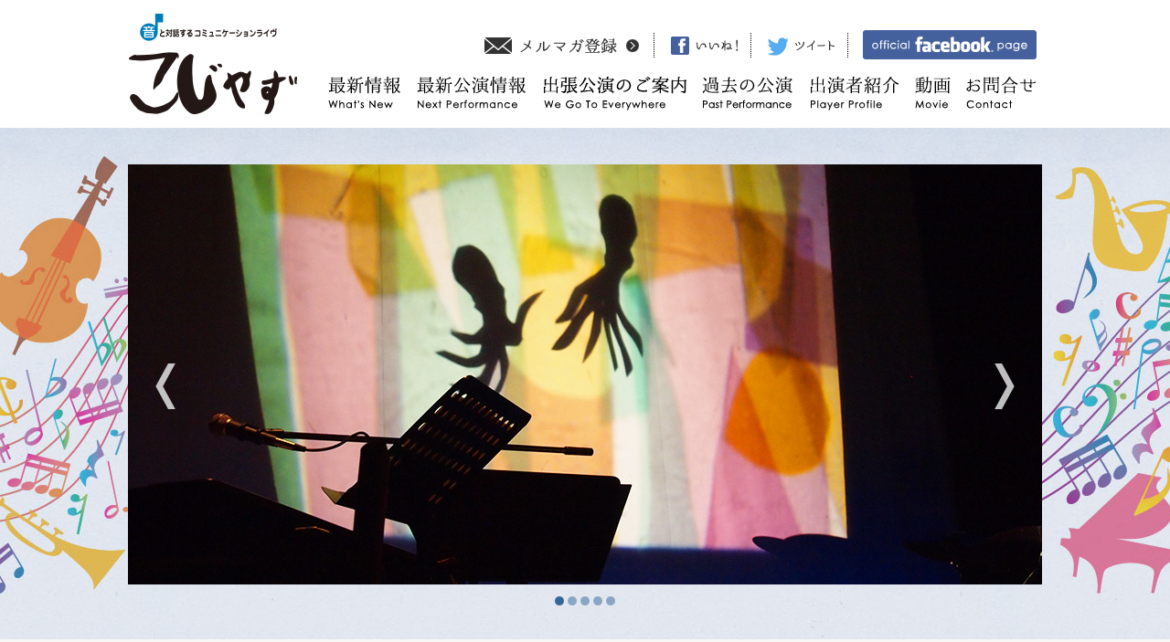

--- FILE ---
content_type: text/html; charset=UTF-8
request_url: http://kojazz.jp/
body_size: 7587
content:
<!DOCTYPE html PUBLIC "-//W3C//DTD XHTML 1.0 Transitional//EN" "http://www.w3.org/TR/xhtml1/DTD/xhtml1-transitional.dtd">
<html xmlns:fb="http://ogp.me/ns/fb#">
<head>

<meta name="viewport" content="width=device-width,initial-scale=1.0,minimum-scale=1.0,maximum-scale=1.0,user-scalable=0" />
<meta http-equiv="Content-Type" content="text/html;charset=UTF-8">
<!-- site info -->
<title>子供向けジャズ JAZZ公演【こじゃず】</title>
<link rel="icon" href="http://kojazz.jp/wp-content/themes/kojazz_ori/images/favicon.ico" type="image/x-icon">
<link rel="shortcut icon" href="http://kojazz.jp/wp-content/themes/kojazz_ori/images/favicon.ico" type="image/x-icon">
<link rel="stylesheet" href="http://kojazz.jp/wp-content/themes/kojazz_ori/style.css">
<meta name="description" content="子供向けジャズ／JAZZ公演「こじゃず」のサイト。" />
<meta name="keywords" content="こじゃず, 子ども, ジャズ, 公演, 音楽, ライブ, 子ども向け, マゼル・ジャパン, 築地, ブディストホール" />
<!-- SNS OGP -->
<meta property="og:title" content="子供向けジャズ JAZZ公演【こじゃず】 | Official Website" />
<meta property="og:type" content="website" />
<meta property="og:url" content="http://www.kojazz.jp/" />
<meta property="og:site_name" content="子供向けジャズ JAZZ公演【こじゃず】| Official Website" />
<meta property="og:description" content="こじゃず, 子ども, ジャズ, 公演, 音楽, ライブ, 子ども向け, マゼル・ジャパン, 築地, ブディストホール" />
<meta property="og:image" content="http://kojazz.jp/wp-content/themes/kojazz_ori/images/header_logo.gif" />
<meta property="mixi:image" content="http://kojazz.jp/wp-content/themes/kojazz_ori/images/header_logo.gif" />
<meta property="og:locale" content="ja_JP" />
<link rel="canonical" href="" />
<!-- css & favicon & js -->
<link href='http://fonts.googleapis.com/css?family=Lato:100' rel='stylesheet' type='text/css'>
<link rel="stylesheet" href="http://kojazz.jp/wp-content/themes/kojazz_ori/style.css" media="screen">
<link rel="shortcut icon" href="http://kojazz.jp/wp-content/themes/kojazz_ori/images/favicon.ico">
		<script type="text/javascript">
			window._wpemojiSettings = {"baseUrl":"http:\/\/s.w.org\/images\/core\/emoji\/72x72\/","ext":".png","source":{"concatemoji":"http:\/\/kojazz.jp\/wp-includes\/js\/wp-emoji-release.min.js?ver=4.2.3"}};
			!function(a,b,c){function d(a){var c=b.createElement("canvas"),d=c.getContext&&c.getContext("2d");return d&&d.fillText?(d.textBaseline="top",d.font="600 32px Arial","flag"===a?(d.fillText(String.fromCharCode(55356,56812,55356,56807),0,0),c.toDataURL().length>3e3):(d.fillText(String.fromCharCode(55357,56835),0,0),0!==d.getImageData(16,16,1,1).data[0])):!1}function e(a){var c=b.createElement("script");c.src=a,c.type="text/javascript",b.getElementsByTagName("head")[0].appendChild(c)}var f,g;c.supports={simple:d("simple"),flag:d("flag")},c.DOMReady=!1,c.readyCallback=function(){c.DOMReady=!0},c.supports.simple&&c.supports.flag||(g=function(){c.readyCallback()},b.addEventListener?(b.addEventListener("DOMContentLoaded",g,!1),a.addEventListener("load",g,!1)):(a.attachEvent("onload",g),b.attachEvent("onreadystatechange",function(){"complete"===b.readyState&&c.readyCallback()})),f=c.source||{},f.concatemoji?e(f.concatemoji):f.wpemoji&&f.twemoji&&(e(f.twemoji),e(f.wpemoji)))}(window,document,window._wpemojiSettings);
		</script>
		<style type="text/css">
img.wp-smiley,
img.emoji {
	display: inline !important;
	border: none !important;
	box-shadow: none !important;
	height: 1em !important;
	width: 1em !important;
	margin: 0 .07em !important;
	vertical-align: -0.1em !important;
	background: none !important;
	padding: 0 !important;
}
</style>
<link rel='stylesheet' id='easingslider-css'  href='http://kojazz.jp/wp-content/plugins/easing-slider/css/easingslider.min.css?ver=2.2.1.1' type='text/css' media='all' />
<script type='text/javascript' src='http://kojazz.jp/wp-includes/js/jquery/jquery.js?ver=1.11.2'></script>
<script type='text/javascript' src='http://kojazz.jp/wp-includes/js/jquery/jquery-migrate.min.js?ver=1.2.1'></script>
<script type='text/javascript' src='http://kojazz.jp/wp-content/themes/kojazz_ori/js/kojazz.js?ver=4.2.3'></script>
<script type='text/javascript' src='http://kojazz.jp/wp-content/plugins/easing-slider/js/jquery.easingslider.min.js?ver=2.2.1.1'></script>
<link rel='canonical' href='http://kojazz.jp/' />
<script type="text/javascript">
jQuery(function(){
    var ldate = jQuery('#wp-calendar caption').html();
    var number = ldate.match(/\d{1,}/g);
    var year = number[0];
    var month = number[1];
    var separator = '  ';
    var before = '';
    var after = '';
    var month_table = {
        1: ' January',
        2: ' February',
        3: ' March',
        4: ' April',
        5: '　May',
        6: ' June',
        7: ' July',
        8: ' August',
        9: ' September',
       10: ' October',
       11: ' November',
       12: ' December'
    };
    month = month_table[month];
    jQuery('#wp-calendar caption').html(before + month + separator + year + after);
    jQuery('#wp-calendar th[title=月曜日]').html('M');
    jQuery('#wp-calendar th[title=火曜日]').html('T');
    jQuery('#wp-calendar th[title=水曜日]').html('W');
    jQuery('#wp-calendar th[title=木曜日]').html('T');
    jQuery('#wp-calendar th[title=金曜日]').html('F');
    jQuery('#wp-calendar th[title=土曜日]').html('S');
    jQuery('#wp-calendar th[title=日曜日]').html('S');

    var prev = jQuery('#prev a').attr('title');
    if (prev) {
        var match = prev.match(/.*年(\d+)月.*/);
        if (match) {
            prev = month_table[RegExp.$1];
            jQuery('#prev a').html('&laquo; '+ prev);
        }
    }
    var next = jQuery('#next a').attr('title');
    if (next) {
        match = next.match(/.*年(\d+)月.*/);
        if (match) {
            next = month_table[RegExp.$1];
            jQuery('#next a').html(next + ' &raquo;');
        }
    }

});
</script>

<script>
  (function(i,s,o,g,r,a,m){i['GoogleAnalyticsObject']=r;i[r]=i[r]||function(){
  (i[r].q=i[r].q||[]).push(arguments)},i[r].l=1*new Date();a=s.createElement(o),
  m=s.getElementsByTagName(o)[0];a.async=1;a.src=g;m.parentNode.insertBefore(a,m)
  })(window,document,'script','https://www.google-analytics.com/analytics.js','ga');

  ga('create', 'UA-97834987-2', 'auto');
  ga('send', 'pageview');

</script>

</head>

<body id="top%e3%83%9a%e3%83%bc%e3%82%b8">
<div id="wrapper">
<div id="container">

<div id="headerArea">
<div id="header">

<h1><a href="http://kojazz.jp/"><img src="http://kojazz.jp/wp-content/themes/kojazz_ori/images/header_logo.gif" alt="音と対話するコミュニケーションライヴ　こじゃず" /></a></h1>

<div id="snsWaku">
<ul id="snsArea">
<li id="mailmagaB"><a href="http://kojazz.jp/contact/form1"><img src="http://kojazz.jp/wp-content/themes/kojazz_ori/images/mailmaga_b.gif" class="over" alt="メルマガ登録" /></a></li>
<li id="likeB"><a href="http://www.facebook.com/sharer.php?u=http://mazel-japan.co.jp/childeye/jazz/" onclick="window.open(this.href, '', 'width=660,height=480,scrollbars=no,status=no,toolbar=no,location=no,menubar=no,resizable=yes'); return false;"><img src="http://kojazz.jp/wp-content/themes/kojazz_ori/images/like_b.gif" class="over" alt="いいね！" /></a></li>
<li id="tweetB"><a href="http://twitter.com/share?http://mazel-japan.co.jp/childeye/jazz/" onclick="window.open(this.href, '', 'width=660,height=480,scrollbars=no,status=no,toolbar=no,location=no,menubar=no,resizable=yes'); return false;"><img src="http://kojazz.jp/wp-content/themes/kojazz_ori/images/tweet_b.gif" class="over" alt="ツイート" /></a></li>
<li id="fbLinkB"><a href="https://www.facebook.com/jazzkko" target="_blank"><img src="http://kojazz.jp/wp-content/themes/kojazz_ori/images/fb_link_b.gif" class="over" alt="official Face book" /></a></li>
<!-- snsArea --></ul>
<!-- snsWaku --></div>

<div id="mainNavWaku">
<ul id="mainNav">
<li id="nav01"><a href="http://kojazz.jp/news"><img src="http://kojazz.jp/wp-content/themes/kojazz_ori/images/nav01_off.gif" alt="最新情報" /></a></li>
<li id="nav02"><a href="http://kojazz.jp/nextp"><img src="http://kojazz.jp/wp-content/themes/kojazz_ori/images/nav02_off.gif" alt="最新公演情報" /></a></li>
<li id="nav03"><a href="http://kojazz.jp/everywhere"><img src="http://kojazz.jp/wp-content/themes/kojazz_ori/images/nav03_off.gif" alt="出張公演のご案内" /></a></li>
<li id="nav04"><a href="http://kojazz.jp/playlist"><img src="http://kojazz.jp/wp-content/themes/kojazz_ori/images/nav04_off.gif" alt="過去の公演" /></a></li>
<li id="nav05"><a href="http://kojazz.jp/player"><img src="http://kojazz.jp/wp-content/themes/kojazz_ori/images/nav05_off.gif" alt="出演者の紹介" /></a></li>
<li id="nav06"><a href="http://kojazz.jp/movie"><img src="http://kojazz.jp/wp-content/themes/kojazz_ori/images/nav06_off.gif" alt="動画" /></a></li>
<li id="nav07"><a href="http://kojazz.jp/contact"><img src="http://kojazz.jp/wp-content/themes/kojazz_ori/images/nav07_off.gif" alt="お問合せ" /></a></li>
<!-- mainNav --></ul>
<!-- mainNavWaku --></div>

<!-- header --></div>

<!-- headerArea --></div>


<div id="spHeader">
<div id="spTit"><h1>こじゃず</h1></div>

<div id="spMenuB"><img src="http://kojazz.jp/wp-content/themes/kojazz_ori/images/smph/menu_icon.gif" alt="最新情報" width="35" height="40" /></div>
<div id="spMenu">
<ul>
<li><a href="http://kojazz.jp/">Home</a></li>
<li><a href="http://kojazz.jp/news">最新情報</a></li>
<li><a href="http://kojazz.jp/nextp">最新公演情報</a></li>
<li><a href="http://kojazz.jp/everywhere">出張公演のご案内</a></li>
<li><a href="http://kojazz.jp/playlist">過去の公演</a></li>
<li><a href="http://kojazz.jp/player">出演者の紹介</a></li>
<li><a href="http://kojazz.jp/movie">動画</a></li>
<li><a href="http://kojazz.jp/contact">お問合せ</a></li>
<li id="mailmagaLink"><a href="http://kojazz.jp/contact/form1"><img src="http://kojazz.jp/wp-content/themes/kojazz_ori/images/smph/mailmaga_b.gif" class="over" alt="メルマガ登録" width="320" /></a></li>
<li id="spSnsArea">
<div id="spLikeB"><a href="http://www.facebook.com/sharer.php?u=http://mazel-japan.co.jp/childeye/jazz/" onclick="window.open(this.href, '', 'width=660,height=480,scrollbars=no,status=no,toolbar=no,location=no,menubar=no,resizable=yes'); return false;"><img src="http://kojazz.jp/wp-content/themes/kojazz_ori/images/smph/like_b.gif" width="160" class="over" alt="いいね！" /></a></div>
<div id="spTweetB"><a href="http://twitter.com/share?http://mazel-japan.co.jp/childeye/jazz/" onclick="window.open(this.href, '', 'width=660,height=480,scrollbars=no,status=no,toolbar=no,location=no,menubar=no,resizable=yes'); return false;"><img src="http://kojazz.jp/wp-content/themes/kojazz_ori/images/smph/tweet_b.gif" width="160" class="over" alt="ツイート" /></a></div>
<!-- spSnsArea --></li>
<li id="spFbLinkB"><a href="https://www.facebook.com/jazzkko" target="_blank"><img src="http://kojazz.jp/wp-content/themes/kojazz_ori/images/smph/fb_link_b.gif" class="over" alt="official Face book" width="320" /></a></li>
</ul>
</div>

<!-- spHeader --></div>




<div id="topContent">


<!--  ↓↓↓↓↓↓↓↓↓↓↓↓1.スライドショー ↓↓↓↓↓↓↓↓↓↓↓↓ -->
<div id="slideArea">
<div id="slideWaku">
<div id="slideWakuL"><noscript><style type="text/css">.easingslider-69 .easingslider-preload { display: none; } .easingslider-69 .easingslider-slide { display: none; } .easingslider-69 .easingslider-slide-1 { display: block !important; }</style></noscript><style type="text/css">.easingslider-69 .easingslider-arrows { width: 22px; height: 50px; margin-top: 25px; }.easingslider-69 .easingslider-next { background-image: url(http://kojazz.jp/wp-content/plugins/easing-slider/images/nav-arrow-next_ctm.png); }.easingslider-69 .easingslider-prev { background-image: url(http://kojazz.jp/wp-content/plugins/easing-slider/images/nav-arrow-prev_ctm.png); }.easingslider-69 .easingslider-icon { width: 14px; height: 14px; background-image: url(http://kojazz.jp/wp-content/plugins/easing-slider/images/nav-icon-inactive_ctm.png); }.easingslider-69 .easingslider-icon.active { background-image: url(http://kojazz.jp/wp-content/plugins/easing-slider/images/nav-icon-active_ctm.png); }</style><div class="easingslider easingslider-69 no-js use-slide" data-options="{&quot;general&quot;:{&quot;randomize&quot;:false},&quot;dimensions&quot;:{&quot;width&quot;:1000,&quot;height&quot;:460,&quot;responsive&quot;:false,&quot;full_width&quot;:false,&quot;image_resizing&quot;:false,&quot;keep_ratio&quot;:true,&quot;background_images&quot;:false},&quot;transitions&quot;:{&quot;effect&quot;:&quot;slide&quot;,&quot;duration&quot;:400},&quot;navigation&quot;:{&quot;arrows&quot;:true,&quot;arrows_hover&quot;:false,&quot;arrows_position&quot;:&quot;inside&quot;,&quot;pagination&quot;:true,&quot;pagination_hover&quot;:false,&quot;pagination_position&quot;:&quot;outside&quot;,&quot;pagination_location&quot;:&quot;bottom-center&quot;},&quot;playback&quot;:{&quot;enabled&quot;:true,&quot;pause&quot;:4000}}" style="width: 1000px !important; height: 460px !important;"><div class="easingslider-preload"></div><div class="easingslider-viewport" style="height: 460px;"><div class="easingslider-slide easingslider-slide-1 easingslider-image-slide" style="-webkit-animation-duration: 400ms; -moz-animation-duration: 400ms; -ms-animation-duration: 400ms; -o-animation-duration: 400ms; animation-duration: 400ms;"><img src="http://kojazz.jp/wp-content/uploads/2015/07/slide01.jpg" title="" alt="" class="easingslider-image" /></div><div class="easingslider-slide easingslider-slide-2 easingslider-image-slide" style="-webkit-animation-duration: 400ms; -moz-animation-duration: 400ms; -ms-animation-duration: 400ms; -o-animation-duration: 400ms; animation-duration: 400ms;"><img src="http://kojazz.jp/wp-content/uploads/2015/07/slide06.jpg" title="" alt="" class="easingslider-image" /></div><div class="easingslider-slide easingslider-slide-3 easingslider-image-slide" style="-webkit-animation-duration: 400ms; -moz-animation-duration: 400ms; -ms-animation-duration: 400ms; -o-animation-duration: 400ms; animation-duration: 400ms;"><img src="http://kojazz.jp/wp-content/uploads/2015/07/slide05.jpg" title="" alt="" class="easingslider-image" /></div><div class="easingslider-slide easingslider-slide-4 easingslider-image-slide" style="-webkit-animation-duration: 400ms; -moz-animation-duration: 400ms; -ms-animation-duration: 400ms; -o-animation-duration: 400ms; animation-duration: 400ms;"><img src="http://kojazz.jp/wp-content/uploads/2015/07/slide03.jpg" title="" alt="" class="easingslider-image" /></div><div class="easingslider-slide easingslider-slide-5 easingslider-image-slide" style="-webkit-animation-duration: 400ms; -moz-animation-duration: 400ms; -ms-animation-duration: 400ms; -o-animation-duration: 400ms; animation-duration: 400ms;"><img src="http://kojazz.jp/wp-content/uploads/2015/07/slide02.jpg" title="" alt="" class="easingslider-image" /></div></div><div class="easingslider-arrows easingslider-next inside" style="display: none;"></div><div class="easingslider-arrows easingslider-prev inside" style="display: none;"></div><div class="easingslider-pagination outside bottom-center" style="display: none;"><div class="easingslider-icon"></div><div class="easingslider-icon"></div><div class="easingslider-icon"></div><div class="easingslider-icon"></div><div class="easingslider-icon"></div></div></div></div>
<!--slideWaku--></div>
<!--slideArea--></div>

<div id="spSlideArea">
<div id="slideWakuS"><noscript><style type="text/css">.easingslider-74 .easingslider-preload { display: none; } .easingslider-74 .easingslider-slide { display: none; } .easingslider-74 .easingslider-slide-1 { display: block !important; }</style></noscript><style type="text/css">.easingslider-74 .easingslider-arrows { width: 22px; height: 50px; margin-top: 25px; }.easingslider-74 .easingslider-next { background-image: url(http://kojazz.jp/wp-content/plugins/easing-slider/images/nav-arrow-next_ctm.png); }.easingslider-74 .easingslider-prev { background-image: url(http://kojazz.jp/wp-content/plugins/easing-slider/images/nav-arrow-prev_ctm.png); }.easingslider-74 .easingslider-icon { width: 14px; height: 14px; background-image: url(http://kojazz.jp/wp-content/plugins/easing-slider/images/nav-icon-inactive_ctm.png); }.easingslider-74 .easingslider-icon.active { background-image: url(http://kojazz.jp/wp-content/plugins/easing-slider/images/nav-icon-active_ctm.png); }</style><div class="easingslider easingslider-74 no-js use-slide" data-options="{&quot;general&quot;:{&quot;randomize&quot;:false},&quot;dimensions&quot;:{&quot;width&quot;:700,&quot;height&quot;:380,&quot;responsive&quot;:true,&quot;full_width&quot;:false,&quot;image_resizing&quot;:false,&quot;keep_ratio&quot;:true,&quot;background_images&quot;:false},&quot;transitions&quot;:{&quot;effect&quot;:&quot;slide&quot;,&quot;duration&quot;:400},&quot;navigation&quot;:{&quot;arrows&quot;:false,&quot;arrows_hover&quot;:false,&quot;arrows_position&quot;:&quot;inside&quot;,&quot;pagination&quot;:true,&quot;pagination_hover&quot;:false,&quot;pagination_position&quot;:&quot;outside&quot;,&quot;pagination_location&quot;:&quot;bottom-center&quot;},&quot;playback&quot;:{&quot;enabled&quot;:true,&quot;pause&quot;:4000}}" style="max-width: 700px !important; max-height: 380px !important;"><div class="easingslider-preload"></div><div class="easingslider-viewport" style="height: 380px;max-height: 380px;"><div class="easingslider-slide easingslider-slide-1 easingslider-image-slide" style="-webkit-animation-duration: 400ms; -moz-animation-duration: 400ms; -ms-animation-duration: 400ms; -o-animation-duration: 400ms; animation-duration: 400ms;"><img src="http://kojazz.jp/wp-content/uploads/2015/07/slide_sp01.jpg" title="" alt="" class="easingslider-image" /></div><div class="easingslider-slide easingslider-slide-2 easingslider-image-slide" style="-webkit-animation-duration: 400ms; -moz-animation-duration: 400ms; -ms-animation-duration: 400ms; -o-animation-duration: 400ms; animation-duration: 400ms;"><img src="http://kojazz.jp/wp-content/uploads/2015/07/slidesp04.jpg" title="" alt="" class="easingslider-image" /></div><div class="easingslider-slide easingslider-slide-3 easingslider-image-slide" style="-webkit-animation-duration: 400ms; -moz-animation-duration: 400ms; -ms-animation-duration: 400ms; -o-animation-duration: 400ms; animation-duration: 400ms;"><img src="http://kojazz.jp/wp-content/uploads/2015/07/slidesp05.jpg" title="" alt="" class="easingslider-image" /></div><div class="easingslider-slide easingslider-slide-4 easingslider-image-slide" style="-webkit-animation-duration: 400ms; -moz-animation-duration: 400ms; -ms-animation-duration: 400ms; -o-animation-duration: 400ms; animation-duration: 400ms;"><img src="http://kojazz.jp/wp-content/uploads/2015/07/slidesp03.jpg" title="" alt="" class="easingslider-image" /></div><div class="easingslider-slide easingslider-slide-5 easingslider-image-slide" style="-webkit-animation-duration: 400ms; -moz-animation-duration: 400ms; -ms-animation-duration: 400ms; -o-animation-duration: 400ms; animation-duration: 400ms;"><img src="http://kojazz.jp/wp-content/uploads/2015/07/slidesp02.jpg" title="" alt="" class="easingslider-image" /></div></div><div class="easingslider-pagination outside bottom-center" style="display: none;"><div class="easingslider-icon"></div><div class="easingslider-icon"></div><div class="easingslider-icon"></div><div class="easingslider-icon"></div><div class="easingslider-icon"></div></div></div></div>
<!--spSlideArea--></div>


<!--  ↓↓↓↓↓↓↓↓↓↓↓↓2.こじゃずとは ↓↓↓↓↓↓↓↓↓↓↓↓ -->
<div id="aboutArea">
<div id="aboutTxt">
<h2 id="aboutKojazzMidashi"><p>こじゃずとは</p></h2>
<p>「こどものためのジャズ」の略称。<br>
ジャズという音楽は、一曲一曲が個性に富み、楽器どおしの会話に弾んだ、その場限りの即興的な演奏が醍醐味です。<br>
 そんなライブにこそ神髄が宿るジャズサウンドは、音から広がる世界もまた多様です。 <br>
それだけに、大人以上に子どもたちに向いた音楽である面もあります。<br>
単にジャズの音楽を聴いてもらうという一般的なライブではなく、子どもたちにとって受け入れやすく、より大きな感動と感性への刺激となるように、さまざまな趣向を凝らしたのが「こじゃず」の特徴でもあります。
</p>
<div id="aboutB"><a href="http://mazel-japan.co.jp/childeye/about.html" target="_blank"><img src="http://kojazz.jp/wp-content/themes/kojazz_ori/images/top/top_about_b.gif" class="over" alt="マゼル・ジャパンpresents ちゃいるどEYEプロジェクト" /></a></div>
<div id="aboutSmphB"><a href="http://mazel-japan.co.jp/childeye/about.html" target="_blank"><img src="http://kojazz.jp/wp-content/themes/kojazz_ori/images/top/top_about_smph_b.gif" class="over" alt="マゼル・ジャパンpresents ちゃいるどEYEプロジェクト" /></a></div>
<!-- aboutTxt --></div>
<!-- aboutArea --></div>


<!--  ↓↓↓↓↓↓↓↓↓↓↓↓3.最新公演情報 ↓↓↓↓↓↓↓↓↓↓↓↓ -->
<div id="nextPlayArea">
<div id="nextPlayWaku">
<h2 id="nextPlayMidashi">今年の公演情報</h2>
<div id="nextPrayPhoto"><img src="http://kojazz.jp/wp-content/themes/kojazz_ori/images/top/top_next_img9.jpg" /></div>
<div id="nextPrayTxt">
<p>現在「こじゃず」は開催不定期となっております。<br class="brPoint">
ご要望あれば、どちらへでも出張公演致しますのでお問合せ下さい。</p>
子どもはもちろん、大人も楽しめるジャズイベント<br class="brPoint">
「音と対話するコミュニケーションライブ　こじゃず」は新スタイルの参加型音楽会。<br>
2016年のテーマは、「五感を徹底的に刺激する」でした。
<div id="nextBArea"><a href="http://kojazz.jp/nextp"><img src="http://kojazz.jp/wp-content/themes/kojazz_ori/images/top/top_next_b_off.gif" alt="詳しい情報" /></a></div>
<!-- nextPrayTxt --></div>
<!-- nextPlayWaku --></div>
<!-- nextPlayArea --></div>


<!--  ↓↓↓↓↓↓↓↓↓↓↓↓4.最新情報・動画 ↓↓↓↓↓↓↓↓↓↓↓↓ -->
<div id="informationArea">
<div id="informationWaku">

<div id="newsArea">
<div id="newsWaku">
<h2 id="newsMidashi"><p>最新情報</p></h2>
 
<div id="newsFirst">
<h3><a href="http://kojazz.jp/news/713"> 2019.07.19　2019年7月28日　こじゃず3年ぶりプチ復活！！THEこども寄席×こじゃず</a></h3>

<div id="newsFirstTxt"><p>ご無沙汰しております。 音と対話するコミュニケーションライブこじゃず！ 即興演奏を醍醐味とするジャズのミュージシャンたちが、オリジナルの楽曲をベースにしながら 絵にあわせ、子どもたちのノリにあわせ、即興で演奏を繰り広げる「こじゃず」。 今回はTHEこども寄席の落語…<br /><a href="http://kojazz.jp/news">＜続きを読む＞</a></p>
</div>
<div id="thumbBox"><a href="http://kojazz.jp/news"><img src="http://kojazz.jp/wp-content/uploads/2015/06/vol3-07-e1558240272619.jpg" width="200" height="150"/></a></div><!--//thumb_box-->
 <!--newsFirst --></div>
  
<!--更新日順一覧表示-->
 <div id="newsList">
 <h3><a href="http://kojazz.jp/news/681"> 2016.07.11　2016.7.23　こじゃずvol.9　miniワークショップ　紹介①</a></h3>
<h3><a href="http://kojazz.jp/news/675"> 2016.06.09　こじゃず2016　vol.9　新企画はショートMOVIEとのコラボ決定</a></h3>
<h3><a href="http://kojazz.jp/news/670"> 2016.05.24　2016　こじゃずvol.9始動です</a></h3>
<h3><a href="http://kojazz.jp/news/625"> 2015.07.27　いよいよ今週末の開催　こじゃずご参加の皆様へ</a></h3>
<h3><a href="http://kojazz.jp/news/512"> 2015.07.13　8/1こじゃず　公演前ワークショップについて</a></h3>
<h3><a href="http://kojazz.jp/news/506"> 2015.06.27　8/1こじゃず　フライヤー発送中</a></h3>
<h3><a href="http://kojazz.jp/news/502"> 2015.06.20　8/1こじゃず　こじゃもじ音頭・解説版はこちら</a></h3>
<h3><a href="http://kojazz.jp/news/499"> 2015.06.20　８/１こじゃず　こじゃもじ音頭、公開です！</a></h3>
<h3><a href="http://kojazz.jp/news/496"> 2015.06.17　8/1こじゃず　こじゃもじ音頭完成！</a></h3>
<h3><a href="http://kojazz.jp/news/493"> 2015.06.11　こじゃずvol.3より　懐かしい１枚</a></h3>
<!--newsList--> </div>
<!--newsWaku--></div>

<div id="newsB"><a href="http://kojazz.jp/news"><img src="http://kojazz.jp/wp-content/themes/kojazz_ori/images/top/top_news_b.gif" class="over" alt="全て見る" /></a></div>
<!--newsArea--></div>

<div id="movieArea">
<div id="movieWaku">
<h2 id="movieMidashi"><p>動画</p></h2>
<div id="pcMovie"><iframe width="360" height="200" src="https://www.youtube.com/embed/CmnKnpRv0BM?rel=0&amp;showinfo=0" frameborder="0" allowfullscreen></iframe></div>
<div id="spMovie"><iframe width="300" height="167" src="https://www.youtube.com/embed/CmnKnpRv0BM?rel=0&amp;showinfo=0" frameborder="0" allowfullscreen></iframe></div>
<!--movieWaku--></div> 
<h3><a href="http://kojazz.jp/movie">オリジナル音頭「こしゃもじ音頭」動画</a></h3>
<!--movieArea--></div>
<!--informationWaku--></div>
<!--informationArea--></div>


<!--  ↓↓↓↓↓↓↓↓↓↓↓↓過去の公演 ↓↓↓↓↓↓↓↓↓↓↓↓ -->
<div id="playListArea">
<h2 id="playListMidashi"><p>過去の公演の様子</p></h2>

<ul id="playListWaku">


<li class="playListLink">
<img src="http://kojazz.jp/wp-content/themes/kojazz_ori/images/past/thum08.jpg"  width="230" height="230"/>
<div class="playListTxt"><a href="http://kojazz.jp/playrist/vol8">「こじゃず」vol.8</a><br>
<span>「こじゃもじ音頭で<br>踊りませう」</span></div>
<!--nextPLink--></li>


<li class="playListLink">
<img src="http://kojazz.jp/wp-content/themes/kojazz_ori/images/past/thum07.jpg"  width="230" height="230"/>
<div class="playListTxt"><a href="http://kojazz.jp/playrist/vol7">「こじゃず」vol.7</a><br>
<span>「描いて　やぶって<br>
すべて　風のみちへ」</span></div>
<!--nextPLink--></li>


<li class="playListLink">
<img src="http://kojazz.jp/wp-content/themes/kojazz_ori/images/past/thum06.jpg"  width="230" height="230"/>
<div class="playListTxt"><a href="http://kojazz.jp/playrist/vol6">「こじゃず」vol.6</a><br>
<span>今年はジャズ×紙芝居<br>
〜みんなでチンドンだ</span></div>
<!--nextPLink--></li>


<li class="playListLink">
<img src="http://kojazz.jp/wp-content/themes/kojazz_ori/images/past/thum05.jpg"  width="230" height="230"/>
<div class="playListTxt"><a href="http://kojazz.jp/playrist/vol5">「こじゃず」vol.5</a><br>
<span>「音でつなぐ、<br>
ジャズでつながる」</span></div>
<!--nextPLink--></li>



</ul>

<div id="playListB"><a href="http://kojazz.jp/playlist"><img src="http://kojazz.jp/wp-content/themes/kojazz_ori/images/top/top_playlist_b.gif" class="over" alt="全て見る" /></a></div>
<!--playListArea--></div>



<!--  ↓↓↓↓↓↓↓↓↓↓↓↓バナーエリア ↓↓↓↓↓↓↓↓↓↓↓↓ -->

<div id="bnrArea">
<div id="bnrWaku">
<a href="http://kodomoyose.jp" target="_blank"><img src="http://kojazz.jp/wp-content/themes/kojazz_ori/images/top/bnr1.gif" class="over" alt="こども寄席" /></a>
<!-- <a href="#" target="_blank"><img src="http://kojazz.jp/wp-content/themes/kojazz_ori/images/top/bnr2.gif" class="over" alt="こども寄席" /></a> -->
</div>

<!--bnrArea--></div>


<!--topContent--></div>
<!--container--></div>
<div id="footer"><div id="copyright"><p>企画・制作・運営　株式会社マゼルジャパン</p></div></div>
<!--wrapper--></div>

</body>
</html>

<!-- Performance optimized by W3 Total Cache. Learn more: http://www.w3-edge.com/wordpress-plugins/

Page Caching using disk: enhanced
Database Caching using disk
Object Caching 751/956 objects using disk

 Served from: kojazz.jp @ 2026-01-22 11:23:11 by W3 Total Cache -->

--- FILE ---
content_type: text/css
request_url: http://kojazz.jp/wp-content/themes/kojazz_ori/style.css
body_size: 16727
content:
@charset "utf-8";
/*
Theme Name: kojazz_ori
Theme URI: https://wordpress.org/themes/kojazz_ori/
Author: childeye WordPress team
*/

/*******************************************************************

  ・基本設定

*******************************************************************/
*{
    margin:0;
    padding:0;
}
/* リセット
--------------------------------------*/
body, div, td, p, ul, ol, dl, dd, img, form, h1, h2, h3, h4, h5 {
margin: 0;
padding: 0;
border: none;
font-style: normal;
text-align: left;
}
/* 基本
--------------------------------------*/
*{
	outline: none;
}
html{
	width: 100%;
	height: 100%;
	margin: 0;
	padding: 0;
	overflow-y:scroll;
}
img {
	-ms-interpolation-mode: bicubic;
    behavior: expression(IEPNGFIX.fix(this));
	margin: 0px;
	border: none;
}
a{
	color: #336699;
	text-decoration: none;
}
a:hover{
	color: #499aeb;
	text-decoration: none;
}

html{
    height:100%;
	min-width:1040px;
}
body{
	height: 100%;
	width: 100%;
	min-width:1040px;
	font-size: 16px;
	line-height: 1.8em;
	background: #f1efec;
	margin: 0;
	padding: 0;
	font-size:14px;
	font-family:"ヒラギノ角ゴ Pro W3", "Hiragino Kaku Gothic Pro", "メイリオ", Meiryo, Osaka, "ＭＳ Ｐゴシック", "MS PGothic", sans-serif;
	color:#000000;
	border: none;
	-webkit-text-size-adjust: 100%;

}
table {
border-collapse: collapse;
font-size: inherit;
font: 100%;
}

h1, h2, h3, h4, h5 {
font:100% "ＭＳ Ｐゴシック", "Lucida Grande", "Lucida Sans Unicode", "Lucida Sans", "Hiragino Kaku Gothic Pro", "Meiryo", arial, helvetica, clean, sans-serif;
*font:x-small;
font-weight:bold;
}

th, td {
	border-collapse: collapse;
	text-indent: 1em;
}
th  {
	padding: 2px 0;
	text-align: left;
}
td  {
	padding: 2px 0;
	text-align: left;
}

ul, ol { list-style-type: none; }

img { vertical-align: bottom; }


/* リンク色
--------------------------------------*/
a:link {
text-decoration:none;
color:#336699;
}

a:visited {
text-decoration:none;
color:#336699;
}

a:hover {
text-decoration:none;
color:#4c92d9;
}

a:active {
text-decoration:none;
color:#4c92d9;
}

/* 回り込み
--------------------------------------*/
.floatright {
display: block;
float: right;
}

.floatleft {
display: block;
float: left;
}

/* 回り込み解除
--------------------------------------*/
.clearfix:after {
content:".";
display:block;
height:0;
clear:both;
visibility:hidden;
}

.clearfix { display:inline-block; }

/*\*/
* html .clearfix { height:1%; }

.clearfix { display:block; }

/**/

/* ボールド
--------------------------------------*/
.txtbold { font-weight: bold; }

/* 行揃え
--------------------------------------*/
.alignleft { text-align: left; }

.alignright { text-align: right; }

.aligncenter { text-align: center; }
#qLpercentage{
	font: 10px 'Electrolize', sans-serif;
}
div#box{
	height: 100%;
	width: 100%;
	min-width: 999px;
	z-index: 100;
	overflow: hidden;
	position: fixed;
	display: none;
	*display : none; /* IE7 and below */
	background: #ededec;
}

/*******************************************************************

  ・mCustomScrollbar

*******************************************************************/
/* basic scrollbar styling */
/* vertical scrollbar */
.mCSB_container{
	width:auto;
	margin-right:30px;
	overflow:hidden;
}
.mCSB_container.mCS_no_scrollbar{
	margin-right:0;
}
.mCS_disabled .mCSB_container.mCS_no_scrollbar,
.mCS_destroyed .mCSB_container.mCS_no_scrollbar{
	margin-right:30px;
}
.mCustomScrollBox .mCSB_scrollTools{
	width:16px;
	height:100%;
	top:0;
	right:0;
}
.mCSB_scrollTools .mCSB_draggerContainer{
	height:100%;
	-webkit-box-sizing:border-box;
	-moz-box-sizing:border-box;
	box-sizing:border-box;
}
.mCSB_scrollTools .mCSB_buttonUp+.mCSB_draggerContainer{
	padding-bottom:40px;
}
.mCSB_scrollTools .mCSB_draggerRail{
	width:5px;
	height:100%;
	margin:0 auto;
	-webkit-border-radius:10px;
	-moz-border-radius:10px;
	border-radius:10px;
}
.mCSB_scrollTools .mCSB_dragger{
	cursor:pointer;
	width:100%;
	height:30px;
}
.mCSB_scrollTools .mCSB_dragger .mCSB_dragger_bar{
	width:5px;
	height:100%;
	margin:0 auto;
	-webkit-border-radius:10px;
	-moz-border-radius:10px;
	border-radius:10px;
	text-align:center;
}
/* horizontal scrollbar */
.mCSB_horizontal .mCSB_container{
	height:auto;
	margin-right:0;
	margin-bottom:30px;
	overflow:hidden;
}
.mCSB_horizontal .mCSB_container.mCS_no_scrollbar{
	margin-bottom:0;
}
.mCS_disabled .mCSB_horizontal .mCSB_container.mCS_no_scrollbar,
.mCS_destroyed .mCSB_horizontal .mCSB_container.mCS_no_scrollbar{
	margin-right:0;
	margin-bottom:30px;
}
.mCSB_horizontal.mCustomScrollBox .mCSB_scrollTools{
	width:100%;
	height:16px;
	top:auto;
	right:auto;
	bottom:0;
	left:0;
	overflow:hidden;
}
.mCSB_horizontal .mCSB_scrollTools .mCSB_draggerContainer{
	height:100%;
	width:auto;
	-webkit-box-sizing:border-box;
	-moz-box-sizing:border-box;
	box-sizing:border-box;
	overflow:hidden;
}
.mCSB_horizontal .mCSB_scrollTools .mCSB_buttonLeft+.mCSB_draggerContainer{
	padding-bottom:0;
	padding-right:20px;
}
.mCSB_horizontal .mCSB_scrollTools .mCSB_draggerRail{
	width:100%;
	height:2px;
	margin:7px 0;
	-webkit-border-radius:10px;
	-moz-border-radius:10px;
	border-radius:10px;
}
.mCSB_horizontal .mCSB_scrollTools .mCSB_dragger{
	width:30px;
	height:100%;
}
.mCSB_horizontal .mCSB_scrollTools .mCSB_dragger .mCSB_dragger_bar{
	width:100%;
	height:4px;
	margin:6px auto;
	-webkit-border-radius:10px;
	-moz-border-radius:10px;
	border-radius:10px;
}
.mCSB_horizontal .mCSB_scrollTools .mCSB_buttonLeft,
.mCSB_horizontal .mCSB_scrollTools .mCSB_buttonRight{
	width:20px;
	height:100%;
	overflow:hidden;
	margin:0 auto;
	cursor:pointer;
	float:left;
}
.mCSB_horizontal .mCSB_scrollTools .mCSB_buttonRight{
	right:0;
	bottom:auto;
	margin-left:-40px;
	margin-top:-16px;
	float:right;
}

/* default scrollbar colors and backgrounds */
.mCustomScrollBox .mCSB_scrollTools{
	opacity:0.75;
}
.mCustomScrollBox:hover .mCSB_scrollTools{
	opacity:1;
}
.mCSB_scrollTools .mCSB_draggerRail{
	background:#ced5dd; /* rgba fallback */
	filter:"alpha(opacity=15)"; -ms-filter:"alpha(opacity=15)"; /* old ie */
}
.mCSB_scrollTools .mCSB_dragger .mCSB_dragger_bar{
	background:#6786b0; /* rgba fallback */
	filter:"alpha(opacity=50)"; -ms-filter:"alpha(opacity=50)"; /* old ie */
}
.mCSB_scrollTools .mCSB_dragger:hover .mCSB_dragger_bar{
	filter:"alpha(opacity=75)"; -ms-filter:"alpha(opacity=75)"; /* old ie */
}
.mCSB_scrollTools .mCSB_dragger:active .mCSB_dragger_bar,
.mCSB_scrollTools .mCSB_dragger.mCSB_dragger_onDrag .mCSB_dragger_bar{
	filter:"alpha(opacity=90)"; -ms-filter:"alpha(opacity=90)"; /* old ie */
}

.mCSB_scrollTools .mCSB_buttonUp{
	background-position:0 0;
	/* 
	sprites locations are 0 0/-16px 0/-32px 0/-48px 0 (light) and -80px 0/-96px 0/-112px 0/-128px 0 (dark) 
	*/
}
/*******************************************************************

  ・共通

*******************************************************************/
#wrapper {
     width: 100%;
     position: relative;
     height:auto !important; /*IE6対策*/
     height: 100%; /*IE6対策*/
     min-height: 100%;
	 min-width:1040px;
}
#container {
	min-width:1040px;
	padding-bottom:30px;/*フッターの高さと同じ*/
}
#headerArea {
	width:100%;
	height:125px;
	min-width:1040px;
	padding:15px 0 0 0;
	margin:0;
	background-color:#FFFFFF;
}
#header {
	width:1000px;
	margin:0 auto;	
	padding:0 20px;
	position:relative;
}
#header h1{
	width:186px;
	height:110px;
}
#header #backTop{
	width:80px;
	height:18px;
	position:absolute;
	top:24px;
	left:238px;
}
#spHeader {
	display:none;
	position: relative;
	
}
#snsWaku {
	width:604px;
	height:32px;
	position:absolute;
	top:18px;
	left:410px;
}
#snsArea {
	width:100%;
	height:100%;
	position:relative;
}
#snsArea li ,#mainNav li{
	position:absolute;
}
#mailmagaB {
	width:186px;
	height:30px;
	left:0;
	top:1px;
}
#likeB {
	width:106px;
	height:30px;
	left:186px;
	top:1px;
}
#tweetB {
	width:106px;
	height:30px;
	left:292px;
	top:1px;
}
#fbLinkB {
	width:190px;
	height:32px;
	left:414px;
	top:0px;
}
#mainNavWaku {
	width:790px;
	height:60px;
	position:absolute;
	top:66px;
	left:230px;
}
#mainNavWaku #mainNav{
	position:relative;
}
#mainNavWaku li{
	height:60px;
	position:absolute;
	top:0px;
}
#mainNavWaku #nav01 {
	left:0;
}
#mainNavWaku #nav02 {
	left:97px;
}
#mainNavWaku #nav03 {
	left:235px;
}
#mainNavWaku #nav04 {
	left:409px;
}
#mainNavWaku #nav05 {
	left:527px;
}
#mainNavWaku #nav06 {
	left:642px;
}
#mainNavWaku #nav07 {
	left:698px;
}
#footer {
	width:100%;
	height:30px;
	min-width:1040px;
	background:#333333;
	position:absolute;
	bottom:0;
}
#footer #copyright {
	width:254px;
	height:30px;
	margin:0 auto;
	background:url(images/copyright.gif) center top repeat-x;
}
#footer #copyright p{
	display:none;
}
#contentsArea {
	width:1000px;
	padding:40px 20px 100px 20px;
	margin:0 auto;
	position:relative;
	overflow:hidden;
	zoom:1;
}
#contentsArea h2 {
	width:1000px;
	height:90px;
	padding:0;
	margin:0 0 50px 0;
}
#contentsArea h2 p {
	display:none;
}

/*******************************************************************

  ・TOP

*******************************************************************/
#topContent {
	width:100%;
	min-width:1040px;
}
#topContent .brPoint{
	display:block;
}
/* 1.スライドショー */
#topContent #slideArea {
	width:100%;
	height:560px;
	min-width:1040px;
	display:block;
	background:url(images/top/slide_back.jpg) center top repeat-x;
}
#topContent #slideWaku {
	width:100%;
	height:520px;
	min-width:1040px;
	padding:40px 0 0 0;
	display:block;
	background:url(images/top/slide_back_img.jpg) center top no-repeat;
}
#topContent #slideWakuL {
	width:1000px;
	height:460px;
	padding:0 20px;
	margin:0 auto;
	display:block;
}
#topContent #spSlideArea {
	display:none;
}

/* 2.こじゃずとは？ */
#topContent #aboutArea {
	width:100%;
	height:320px;
	min-width:1040px;
	padding:40px 0;
	background-color:#f9f7f5;
	border-bottom:1px dotted #CCC;
}
#topContent #aboutTxt {
	width:1000px;
	height:320px;
	padding:290px 20px 0 20px;
	margin:0 auto;
	background:url(images/top/top_about_kojazz.gif) center top no-repeat;
}
#topContent #aboutKojazzMidashi ,#topContent #aboutTxt p {
	display:none;
}
#topContent #aboutB {
	width:362px;
	height:18px;
	margin:0 auto;
	display:block;
}
#topContent #aboutSmphB {
	display:none;
}
/* 3.今年の公演情報 */
#topContent #nextPlayArea{
	width:100%;
	height:320px;
	min-width:1040px;
	padding:50px 0;
	border-bottom:1px dotted #CCC;
}
#topContent #nextPlayArea h2{
	display:none;
}
#topContent #nextPlayWaku{
	width:920px;
	height:320px;
	padding:0 20px 0 100px;
	margin:0 auto;
	overflow:hidden;
	position:relative;
	zoom:1;
	background:url(images/top/top_next_midashi.gif) left top no-repeat;
}
#topContent #nextPrayPhoto {
	width:210px;
	height:320px;
	margin:0 0 0 0;
	float:left;
	background:url(images/top/top_next_photo_back.gif) left top no-repeat;
}
#topContent #nextPrayPhoto img{
	width:200px;
	height:300px;
	padding:10px 0 10px 10px
}
#topContent #nextPrayTxt {
	width:670px;
	height:320px;
	padding:20px 20px 0 10px;
	float:right;
	font-size:15px;
	line-height:22px;
	background:url(images/top/top_next_txt_back.gif) left top no-repeat;
}
#topContent #nextPlayArea h3{
	padding:12px 0 20px 0;
	font-size:22px;
	line-height:30px;
	font-family:"ＭＳ Ｐ明朝", "MS PMincho", "ヒラギノ明朝 Pro W3", "Hiragino Mincho Pro", serif;
	font-weight:normal;
	color:#336699;
	text-align:left;
}
#topContent #nextBArea {
	margin:30px 0 0 0;
}
#topContent #nextBArea img {
	margin:0 10px 0 0;
}

/* 4.インフォメーション */
#topContent #informationArea {
	width:100%;
	height:400px;
	min-width:1040px;
	padding:50px 0; 
	background-color:#f9f7f5;
	
}
#topContent #informationWaku{
	width:1000px;
	height:400px;
	padding:10px 20px;
	margin:0 auto;
	overflow:hidden;
	position:relative;
	zoom:1;
	background:url(images/top/top_information_back.gif) center top no-repeat;
}
#topContent #newsArea {
	width:600px;
	height:360px;
	margin:0 20px 0 10px;
	font-size:14px;
	line-height:18px;
	float:left;
}
#topContent #newsWaku {
	width:505px;
	height:300px;
	padding:20px 15px 20px 80px;
	overflow:hidden;
	background:url(images/top/top_news_midashi.gif) left top no-repeat #f1efec;
	
}
#topContent #newsArea h2 {
	display:none;
}
#topContent #newsFirst {
	width:478px;
	height:184px;
	padding:0 0 11px 0;
	border-bottom:1px dotted #CCC;
}
#topContent #newsFirst h3 {
	width:478px;
	padding:0 0 0 26px;
	margin:0 0 18px 0;
	line-height:16px;
	background:url(images/top/top_news_icon.gif) left top no-repeat;
}
#topContent #newsFirstTxt {
	width:260px;
	height:150px;
	float:left;
	overflow:hidden;
}
#topContent #thumbBox {
	width:200px;
	height:150px;
	margin:0 auto;
	float:right;
}
#topContent #newsB {
	width:115px;
	height:16px;
	margin:20px auto 0 auto;
}
#topContent #newsList {
	width:478px;
	margin:12px 0 0 0;
}
#topContent #newsList h3 {
	padding:0 0 8px 26px;
	font-weight:normal;
	line-height:16px;
	background:url(images/top/top_news_icon.gif) left top no-repeat;
}
/* 4.動画 */
#topContent #movieArea {
	width:360px;
	height:380px;
	float:left;
}
#topContent #movieWaku {
	width:360px;
	height:280px;
	padding:70px 0 0 0;
	background:url(images/top/top_movie_back.gif) left top no-repeat;
}
#topContent #movieArea #pcMovie {
	display:block;
}
#topContent #movieArea h2{
	display:none;
}
#topContent #movieArea h3{
	margin:10px 0 0 0;
	font-size:15px;
	color:#336699;
	text-align:center;
}
#topContent #movieArea #spMovie {
	display:none;
}

/* 4.過去公演の様子 */
#topContent #playListArea {
	width:1000px;
	height:466px;
	padding:52px 20px;
	margin:0 auto;
}
#topContent #playListMidashi {
	width:370px;
	height:30px;
	margin:0 auto;
	background:url(images/top/top_playlist_midashi.gif) center top no-repeat;
}
#topContent #playListMidashi p {
	display:none;
}
#topContent #playListMidashi p {
	display:none;
}
#topContent #playListWaku {
	width:1000px;
	height:310px;
	padding:10px;
	margin:50px auto 40px auto;
	overflow:hidden;
	position:relative;
	zoom:0;
	background:url(images/top/top_playlist_back.gif) center top no-repeat;
}
#topContent #playListWaku li {
	width:230px;
	height:310px;
	margin:0 10px;
	float:left;
}
#topContent .playListTxt {
	width:230px;
	margin:14px 0 0 0;
	font-size:15px;
	text-align:center;
	font-weight:bold;
}
#topContent .playListTxt  span {
	font-size:13px;
	line-height:1.4em;
	font-weight:normal;
}
#playListB {
	width:115px;
	height:16px;
	margin:0 auto;
}
/* 4.バナーエリア */
#topContent #bnrArea {
	width:100%;
	height:75px;
	padding:50px 0;
	margin:0;
	background-color:#f9f7f5;
}
#topContent #bnrWaku {
	width:540px;
	height:75px;
	padding:0 0 0 20px;
	margin:0 auto;
}
#topContent #bnrWaku img {
	width:240px;
	height:75px;
	padding:0;
	margin:0 20px 0 0;
}


/*******************************************************************

  ・最新情報

*******************************************************************/
/* news main */
#contentsArea #newsTit {
	background:url(images/news/tit_news.gif) no-repeat left top;
}
#contentsArea #newsMainArea {
	width: 600px;
	padding:0;
	margin:0;
	float: right;
	line-height: 1.6em;
}
#contentsArea #newsMainArea li{
	padding:0 0 90px 0;
}
#contentsArea #newsMainArea .newsday {
	font-family: 'Lato', sans-serif;
	font-size: 50px;
	padding: 0 0 16px 0;
	
	margin:0 0 0 0;
	font-weight:500;
}
#contentsArea #newsMainArea .newsMidashi {
	font-size: 24px;
	line-height: 1.2em;
	padding: 0 0 24px 34px;
	font-family:"ＭＳ Ｐ明朝", "MS PMincho", "ヒラギノ明朝 Pro W3", "Hiragino Mincho Pro", serif;
	font-weight:500;
	background:url(images/news/news_midashi_icon.gif) no-repeat left top;
}
#contentsArea #newsMainArea .newsTxt {
	padding:0 0 20px 0;
	margin:0 0 14px 0;
	border-bottom:dotted 1px #666666;
}
#contentsArea #newsMainArea .newsTxt p {
	margin:0 0 20px 0;
}
#contentsArea #newsMainArea .newsTxt h1 {
	font-size:18px;
	line-height:1.2em;
}
#contentsArea #newsMainArea .newsTxt .myclass{
	max-width:600px;
	height:auto;
	width:auto;
	margin:0 0 20px 0;
}
#contentsArea #newsMainArea .details {
}

/*・Comment */
#contentsArea #newsMainArea #commentWaku {
	width:518px;
	margin:50px 0 0 0;
	padding:0 40px 40px 40px;
	background:#f9f7f5;
	border:1px solid #CCC;
	border-radius:6px;
    -webkit-border-radius:6px;
    -moz-border-radius:6px;
	background:#f9f7f5;
	font-size: 14px;
	line-height: 1.4em;
}
#contentsArea #newsMainArea #respond {
	width:600px;
}
#contentsArea #newsMainArea #commentWaku h3 {
	font-size: 20px;
	line-height: 1.2em;
	padding: 40px 0 10px 0;
	font-family:"ＭＳ Ｐ明朝", "MS PMincho", "ヒラギノ明朝 Pro W3", "Hiragino Mincho Pro", serif;
	font-weight:500;
	color:#336699;
}
#contentsArea #newsMainArea #commentWaku .commets-list {
	font-size: 14px;
	line-height: 1.4em;
	padding: 0;
}
#contentsArea #newsMainArea #commentWaku li {
	padding:20px 0 20px 0;
	margin: 0;
	border-bottom:1px dotted #CCC;
	
}
#contentsArea #newsMainArea #commentWaku .comment-lists-wrap h3 {
	padding:40px 0 0 0;
}
#contentsArea #newsMainArea #commentWaku .comment-lists-wrap ol {
    list-style-position: inside;
}
#contentsArea #newsMainArea #commentWaku .comment-lists-wrap ol li{
     overflow: hidden;
}
#contentsArea #newsMainArea #commentWaku .comment-lists-wrap ol .comment {
}
#contentsArea #newsMainArea #commentWaku .comment-lists-wrap ol .children { 
     margin-left: 10%;/* 返信コメントの部分 */
}
#contentsArea #newsMainArea #commentWaku .reply{
     display:none;/* 返信ボタン */
}
#contentsArea #newsMainArea #commentWaku .reply a {
     color:#626262;
     display: block;
}

#contentsArea #newsMainArea #commentWaku .comment-author{
     width:15%;
     float: left;
     overflow: hidden;/* アバター */
}

#contentsArea #newsMainArea #commentWaku .comment-author img{
	display:none;
}

#contentsArea #newsMainArea #commentWaku span.says{
     display: none;/* コメント投稿者の「より」を非表示 */
}

#contentsArea #newsMainArea #commentWaku .comment-body{
     clear: both;
     margin-top: 2%;
     overflow: hidden;  
	   
}

#contentsArea #newsMainArea #commentWaku .comment-body p{
	/* 文章部分 */
     overflow: hidden;
     padding:10px 0 0 0;
     margin: 0!important;
}

#contentsArea #newsMainArea #commentWaku .fn {
	/* コメント投稿者の名前の部分（デフォルトではイタリックになってる部分） */
     display: block;
     font-style: normal;
     clear: both;
     text-align: left;
     color: #999;
	 font-size:12px;
}
#contentsArea #newsMainArea #commentWaku .comment-meta{
	/* コメント投稿日 */
     text-align: right;
     color: #999;
	 font-size:12px;
}
#contentsArea #newsMainArea #commentWaku .comment-meta a{
     color: #999;
	 font-size:12px;
}

#contentsArea #newsMainArea #commentWaku #respond{
	width:518px;
}
#contentsArea #newsMainArea #commentWaku #respond .comment-notes {
	margin:0 0 10px 0;
}
#contentsArea #newsMainArea #commentWaku #respond #email-notes {
	font-size:12px;
	line-height:20px;
}
#contentsArea #newsMainArea #commentWaku #respond label {
	font-size:14px;
	width:200px;
	color:#336699;
}
#contentsArea #newsMainArea #commentWaku #respond input {
	font-size:14px;
	width:400px;
	color:#336699;
}
#contentsArea #newsMainArea #commentWaku #comments-thread .comment-id,
#contentsArea #newsMainArea #commentWaku #comments-thread .form-allowed-tags{
	display:none;
}
 
#contentsArea #newsMainArea #commentWaku #comments-thread .comment-author{
	font-weight:bold;
}
 
#contentsArea #newsMainArea #commentWaku #comments-thread img.avatar {
	float:right;
	margin-right:0;
	margin-left:10px;
}
 
#contentsArea #newsMainArea #commentWaku #commentform {
	padding: 0 0 40px 0;
	border-bottom:1px dotted #CCC;
}

#contentsArea #newsMainArea #commentWaku #commentform label{
	display:block;
}
 
#contentsArea #newsMainArea #commentWaku #commentform input{
	height:30px;
	width:300px;
	margin-bottom:10px;
}
 
#contentsArea #newsMainArea #commentWaku #commentform input,
#contentsArea #newsMainArea #commentWaku #commentform textarea{
  background-color:#fff;
  border:1px solid #aaa;
}

#contentsArea #newsMainArea #commentWaku #commentform textarea {
	width:400px;
	margin:0 0 20px 0;
}
#contentsArea #newsMainArea #commentWaku #commentform .form-submi {
	width:100px;
	height:40px;
	margin:50px 0 0 0;
	font-size:16px;
	color:#fff;
	background:#336699;
	border:none;
}
#contentsArea #newsMainArea #commentWaku .trackback_field {
	width:400px;
	height:30px;
	padding:0 0 0 10px;
}

/*・Sidebar */

#contentSideArea {
	position: relative;
	height: auto;
	width: 260px;
	margin: 0;
	padding: 0;
	display:block;
}
#sidebar {
	width: 260px;
	float: left;
	margin: 0;
	padding:10px 0 0 0;
	font-size: 14px;
	line-height: 18px;
	display:block;
}
#sidebar h5 {
	width:260px;
	height:10px;
	margin:0 0 20px 0;
}
#sidebar h5 p {
	display:none;
}
#sidebar #newsIndexArea {
	padding:0 0 20px 0;
	margin:0 0 30px 0;
	border-bottom:dotted 1px #666666;
}
#sidebar #newsIndexTit {
	background:url(images/news/news_index_midashi.gif) no-repeat left top;
}
#newsIndexArea dt {
	font-size: 16px;
	line-height: 22px;
	padding: 0 0 4px 20px;
	font-weight:100;
	background:url(images/news/news_index_icon.gif) no-repeat left top;
}
#newsIndexArea dd {
	padding: 0 0 8px 20px;
	line-height:18px;
}
#sidebar #calendarArea {
	padding:0 0 24px 0;
	margin:0 0 30px 0;
	border-bottom:dotted 1px #666666;
}
#sidebar #calendarTit {
	background:url(images/news/calender_midashi.gif) no-repeat left top;
	padding:0 0 0 0;
}
#calendarArea #wp-calendar {
	width:240px;
	font-size:14px;
	position:relative;
}
#calendarArea  #wp-calendar caption {
	width:240px;
	position:absolute;
	text-align:center;
	bottom:0;
	color:#336699;
	
}
#calendarArea  #wp-calendar caption,
#calendarArea  #wp-calendar td,
#calendarArea  #wp-calendar th {
	text-align: center;
}
#calendarArea  #wp-calendar td a:link{
	text-decoration:underline; 
	text-decoration-style: solid;
	text-decoration-color:cdd2d9;
	color:#336699;
}
#calendarArea  #wp-calendar th {
	height:30px;
	font-weight:normal;
	color:#666666;
}
#calendarArea  #wp-calendar tr {
	width:35px;
	height:24px;
}
#calendarArea #wp-calendar th:nth-child(1) {
	color:#cc3333;
}
#calendarArea #wp-calendar th:nth-child(7) {
	color:#3366cc;
}
#calendarArea  #wp-calendar tfoot {
	width:240px;
	margin:0 auto;
	position:relative;
}
#calendarArea  #wp-calendar  #prev{
	text-align: left;
	margin:4px 0 0 0;
	position:absolute;
	left:0;
}
#calendarArea  #wp-calendar #next{
	text-align: center;
	margin:4px 0 0 0;
	text-decoration:none;
	position:absolute;
	right:0;
}
#calendarArea  #wp-calendar #next a:link, #calendarArea  #wp-calendar #prev a:link {
	text-decoration:none;
}
#categoryArea {
	padding:0 0 24px 0;
}
#sidebar #categoryTit {
	background:url(images/news/category_midashi.gif) no-repeat left top;
}
#categoryArea li {
	list-style:none;
	line-height: 22px;
	padding: 0 0 4px 22px;
	background:url(images/news/news_index_icon.gif) no-repeat left top;
	color:#336699;
}

/* ページ送り */
.pagination {
	clear: both;
	padding: 20px 0;
	position: relative;
	font-size: 14px;
	line-height: 14px;
}
.pagination span, .pagination a {
	display: block;
	float: left;
	width: auto;
	margin: 2px 2px 2px 0;
	padding: 5px 9px 5px 9px;
	background-color: #fff;
	color: #000;
	text-decoration: none;
}
.pagination a {
	border: 1px solid #ccc;
}
.pagination a:hover{
	background-color: #f1efec;
	border: 1px solid #ccc;
	color: #000;
}
.pagination .current{
	padding: 5px 9px 5px 9px;
	background-color: #f1efec;
	border: 1px solid #ccc;
	color: #000;
}


/*******************************************************************

  ・最新公演情報

*******************************************************************/
#contentsArea #nextTit {
	background:url(images/next/tit_next.gif) no-repeat left top;
}
#contentsArea #nextMainArea {
	width:1000px;
	padding:0 20px;
	overflow:hidden;
	position:relative;
	zoom:0;
}
#contentsArea #nextImgArea {
	width:280px;
	padding:0 20px;
	float:left;
}
#contentsArea #nextImgArea #nextLink {
	width:280px;
	margin:30px 0;
	float:left;
	display:block;
}
#contentsArea #nextImgArea #nextLinkSp {
	display:none;
}
#contentsArea #nextTxtArea {
	width:650px;
	font-size:16px;
	float:right;
}
#contentsArea #nextTxtArea .brPoint {
	display:block;
}
#contentsArea #nextTxtArea p {
	padding:0 0 28px 0;
	line-height:26px;
}
#contentsArea #nextTxtArea .nextTxt1 {
	line-height:22px;
}
#contentsArea #nextTxtArea i {
	font-size:12px;
	font-style:normal;
	line-height:16px;
}
#contentsArea #nextTxtArea h3 {
	font-family:"ＭＳ Ｐ明朝", "MS PMincho", "ヒラギノ明朝 Pro W3", "Hiragino Mincho Pro", serif;
	font-size:24px;
	font-weight:normal;
	line-height:30px;
	color:#336699;
	padding:0 0 28px 0;	
	font-weight: 500;
	*font-weight: 800;
	font-weight: 800\9;
}
#contentsArea #nextTxtArea #pcMidashi{
	display:block;
}
#contentsArea #nextTxtArea #spMidashi{
	display:none;
}
#contentsArea #nextShosai dl {
	width:558px;
	line-height:22px;
	margin:0;
	padding: 0 0 0 0;
}
#contentsArea #nextShosai  {
	width:558px;
	margin:40px 0 0 0;
	padding:40px;
	background:#f9f7f5;
	border:solid 1px #dedada;
	border-radius:8px;
    -webkit-border-radius: 8px;
    -moz-border-radius: 8px;
}
#contentsArea #nextShosai dt {
	width:90px;
	font-size:14px;
	color:#336699;
}
#contentsArea #nextShosai dd {
	width:468px;
	margin:-22px 0 0 0;
	padding: 0 0 14px 90px;
	line-height:22px;
}
#contentsArea #nextShosai dd p {
	margin:0;
	padding: 10px 0;
}
#contentsArea #nextShosai i {
	font-size:12px;
	font-style:normal;
	line-height:16px;
}

/*******************************************************************

  ・出張公演のご案内

*******************************************************************/
#everywhereMainArea {
	width:100%;
	padding:40px 0 100px 0;
	margin:0 auto;
	font-size:16px;
	line-height:24px;	
}
#everywhereMainArea #everywhereTit {
	width:1000px;
	height:90px;
	padding:0;
	margin:0 auto 50px auto;
	background:url(images/everywhere/tit_everywhere.gif) no-repeat left top;
}
#everywhereMainArea #everywhereTit p {
	display:none;
}
#everywhereMainArea #everywhereTxtWaku1{
	width:100%;
	margin:0 auto;
}
#everywhereMainArea #everywhereTxt1 {
	width:980px;
	height:340px;
	margin:0 auto 60px auto;
	padding:0;
	background:url(images/everywhere/main_img.jpg) no-repeat right bottom;
}
#everywhereMainArea #everywhereTxt1 p {
	display:none;
}
#everywhereMainArea #everywhereTxt1 h3 {
	width:980px;
	height:32px;
	margin:0 0 50px 0;
	background:url(images/everywhere/main_midashi.gif) no-repeat center top;
}
#everywhereMainArea #everywhereTxt1 #everywhereMainTxt1 {
	width:580px;
	height:260px;
	background:url(images/everywhere/txt1.gif) no-repeat left top;
}
#everywhereMainArea #everywhereMainPhoto{
	display:none;
}
#everywhereMainArea #everywhereTxtWaku2 {
	width:100%;
	background-color:#f9f7f5;
}
#everywhereMainArea #everywhereTxt2 {
	width:710px;
	height:200px;
	margin:0 auto;
	padding:60px 0 0 270px;
	background:url(images/everywhere/yosan_midashi.gif) no-repeat left top;
	border-bottom:1px dotted #CCC;
}
#everywhereMainArea #everywhereTxt2 h3 {
	display:none;
}
#everywhereMainArea #everywhereTxtWaku3 {
	width:100%;
	background-color:#f9f7f5;
}
#everywhereMainArea #everywhereTxt3 {
	width:710px;
	height:200px;
	margin:0 auto;
	padding:60px 0 0 270px;
	background:url(images/everywhere/sodan_midashi.gif) no-repeat left top;
}
#everywhereMainArea #everywhereTxt3 h3 {
	display:none;
}
#everywhereMainArea #everywhereTxtWaku4 {
	width:100%;
	height:440px;
	background-color:#f9f7f5;
	position:relative;
	overflow:hidden;
	zoom:1;
}
#everywhereMainArea #everywhereTxtWaku4 #everywhereRiyo {
	width:890px;
	height:auto;
	margin:0 auto;
	padding:40px 50px 40px 40px;
	font-size:18px;
	line-height:18px;
	color:#f9f7f5;
	background:#6699cc url(images/everywhere/riyo_area_back.gif) no-repeat right bottom;
	border-radius:6px;
    -webkit-border-radius:6px;
    -moz-border-radius:6px;
}
#everywhereMainArea #everywhereRiyo h3 {
	width:284px;
	height:300px;
	float:left;
	background:url(images/everywhere/riyo_midashi.gif) no-repeat left center;
}
#everywhereMainArea #everywhereRiyo h3 p {
	display:none;
}
#everywhereMainArea #everywhereTxtWaku4 #everywhereRiyo #riyoTxt{
	padding:0 0 10px 0 ;
	line-height:24px;
}
#everywhereMainArea #everywhereTxtWaku4 #everywhereRiyo #riyoTxt p{
	margin:0 0 8px 0 ;
	padding:0 0 0 0;
	background:url(images/everywhere/riyo_icon.gif) no-repeat 260px top;
}
#everywhereMainArea #everywhereTxtWaku5 {
	width:878px;
	height:238px;
	margin:60px auto 0 auto;
	padding:40px 50px 50px 50px;
	font-size:18px;
	line-height:30px;
	border:1px solid #CCC;
	border-radius:6px;
    -webkit-border-radius:6px;
    -moz-border-radius:6px;
	background:#f9f7f5;
}
#everywhereMainArea #everywhereTxtWaku5 h3 {
	width:770px;
	height:50px;
	margin:0 auto 30px auto;	
	background:url(images/everywhere/mail_tit.gif) no-repeat left center;
}
#everywhereMainArea #everywhereTxtWaku5 h3 p {
	display:none;
}
#everywhereMainArea #everywhereTxtWaku5 #everywhereMail{
	width:758px;
	padding:0 0 0 120px;
	background:url(images/everywhere/mail_back.gif) no-repeat left top #f9f7f5;
}
#everywhereMainArea #everywhereTxtWaku5 #mailLink {
	width:270px;
	height:40px;
	margin:30px auto 0 auto;
	display:block;
}
#everywhereMainArea #everywhereTxtWaku5 #mailLinkSmph {
	display:none;
}
/*******************************************************************

  ・過去の公演

*******************************************************************/
/*list*/
#contentsPlaylistArea {
	width:1040px;
	padding:40px 0 100px 0;
	margin:0 auto;
}
#contentsPlaylistArea h2 {
	width:1000px;
	height:90px;
	padding:0 0;
	margin:0 20px 50px 20px;
}
#contentsPlaylistArea h2 p {
	display:none;
}
#contentsPlaylistArea #playlistTit {
	background:url(images/past/tit_past.gif) no-repeat left top;
}
#contentsPlaylistArea #playlistArea {
	width:1040px;
	padding:0;
	margin:0 auto;
}
#contentsPlaylistArea #playlistWaku {
	width:1010px;
	padding:0 0 0 30px;
	overflow:hidden;
	position:relative;
	zoom:1;	
	background:url(images/past/list_back.gif) repeat-y left top;
}
#contentsPlaylistArea .playlistBox {
	width:230px;
	height:310px;
	padding:10px 10px 10px 0;
	margin:0 10px 40px 0;
	float:left;
	background-image:url(images/past/list_waku.gif);
	background-position:left top;
	background-repeat:no-repeat;
}
#contentsPlaylistArea .lastBox {
	width:230px;
	height:310px;
	padding:10px 10px 10px 0;
	margin:0 10px 40px 0;
	float:left;
	background-image:url(images/past/list_waku_right.gif);
	background-position:left top;
	background-repeat:no-repeat;
}
#contentsPlaylistArea .playlistBox .playListTxt {
	width:100%;
	height:60px;
	padding:10px 0;
	margin:0;
	font-size:12px;
	line-height:16px;
	text-align:center;
}
#contentsPlaylistArea .playlistBox .playListTxt .playListMidashi{
	font-size:15px;
	line-height:24px;
	text-align:center;
}

/*past*/
#contentsArea #playlistTit {
	background:url(images/past/tit_past.gif) no-repeat left top;
}
#contentsArea #pastArea {
	display:block;
	width:590px;
	float: right;
	line-height:22px;
	margin:0;
	padding: 0 10px 0 0;
}
#contentsArea #pastArea h3 {
	font-size:24px;
	line-height:32px;
	color:#336699;
	padding:0 0 26px 0;
	border-bottom:1px dotted #666666;
}
#contentsArea #pastArea h3 p {
	color:#000000;
	line-height:30px;
	font-weight:normal;
	padding:6px 0 0 0;
}

#contentsArea #pastDetail dl {
	width:558px;
	line-height:22px;
	margin:0;
	padding: 0 0 0 0;
}
#contentsArea #pastDetail  {
	width:508px;
	margin:28px 0 0 0;
	padding:40px 40px 26px 40px;
	background:#f9f7f5;
	border:solid 1px #dedada;
	border-radius:8px;
    -webkit-border-radius: 8px;
    -moz-border-radius: 8px;
}
#contentsArea #pastDetail dt {
	width:90px;
	font-size:14px;
	color:#336699;
}
#contentsArea #pastDetail dd {
	width:468px;
	margin:-22px 0 0 0;
	padding: 0 0 14px 90px;
	line-height:22px;
}
#contentsArea .pastTxtWaku {
	padding:60px 0;
	font-size:15px;
	line-height:22px;
	border-bottom:1px dotted #666666;
}
#contentsArea .last {
	padding:60px 0;
	font-size:15px;
	line-height:22px;
	border-bottom:none;
}
#contentsArea .pastPhoto {
	width:590px;
	height:390px;
	margin:0 0 20px 0;
	background:#CCC;
}
#contentsArea .pastPhotoTate {
	height:590px;
	width:390px;
	margin:0 auto 20px auto;
	background:#CCC;
}
#contentsArea .pastTxtMidashi {
	height:auto;
	padding:0 0 14px 32px;
	font-size:22px;
	font-weight:normal;
	line-height:30px;
	color:#336699;
	background:url(images/past/past_icon.gif) left top no-repeat;
}

#pastIndexArea {
	width: 330px;
	float: left;
	margin: 0;
	padding:0 10px 0 10px;
	font-size: 14px;
	line-height: 18px;
}
#pastIndexArea #pastIndexList{
	width: 330px;
	margin: 0;
	padding:0;
	font-size: 12px;
	line-height: 16px;
}
#pastIndexArea #pastIndexList li{
	width: 264px;
	height:60px;
	margin: 0 0 10px 0;
	padding:4px 60px 4px 4px;
	font-size: 12px;
	line-height: 16px;
	position:relative;
	overflow:hidden;
	zoom:0;
	border:#f1efec 1px solid;
	border-radius:3px;
    -webkit-border-radius:3px;
    -moz-border-radius:3px;	
}
#pastIndexArea #pastIndexList h3{
	margin: 0;
	padding:2px 0 0 0;
	color:#336699;
	font-size: 15px;
	line-height: 24px;
}
#pastIndexArea #pastIndexList p {
		position:absolute;
		left:74px;
		top:26px;
}
#pastIndexArea #pastIndexList p a {
	color:#000;
	text-decoration: none;
}
#pastIndexArea #pastIndexList p a:hover {
	color:#000;
		text-decoration: none;
}
#pastIndexArea #pastIndexList h3 a {
	display:block;
	position:absolute;
	left:72px;
	top:2px;
	height:100%;
	width:100%;
	overflow:hidden;
	text-decoration: none;
}
#pastIndexArea #pastIndexList h3 a:hover {
	color:#336699;
}
#pastIndexArea #pastIndexList li:hover{
	background:#f9f7f5 url(images/past/past_index_icon.gif) right top no-repeat;
	border:#dedada 1px solid;
	border-radius:3px;
    -webkit-border-radius:3px;
    -moz-border-radius:3px;	
	}
#pastIndexArea #pastIndexList .pastIndexPhoto {
	width:60px;
	height:60px;
	margin:0 10px 0 0;
	float:left;
	background-color:#CCC;
	
}
#pastIndexArea #pastIndexList .thisPage{
	background:#f9f7f5 url(images/past/past_index_icon.gif) right top no-repeat;
	border:#dedada 1px solid;
	border-radius:3px;
    -webkit-border-radius:3px;
    -moz-border-radius:3px;	
}

/*******************************************************************

  ・出演者紹介

*******************************************************************/
#contentsArea #playerTit {
	background:url(images/player/tit_player.gif) no-repeat left top;
}
#contentsArea #playerMainArea {
	width:1000px;
	padding:0 20px;
	margin:0 auto;
}
#contentsArea #playerAbout {
	width:1000px;
	height:160px;
	margin:0 auto 80px auto;
	background:url(images/player/player_about.gif) center top no-repeat;
}
#contentsArea #playerAbout p {
	display:none;
}
#contentsArea #playerList {
	width:980px;
	margin:0 auto;
}
#contentsArea #playerList li {
	width:980px;
	margin:0 0 80px 0;
	position:relative;
	overflow:hidden;
	zoom:1;
}
#contentsArea #playerList .playerPhoto {
	width:280px;
	height:360px;
	float:left;
}
#contentsArea #playerList .playerTxt {
	width:640px;
	font-size:16px;
	float:right;
}
#contentsArea .playerName {
	width:640px;
	height:100px;
	font-size:24px;
	color:#336699;
	border-bottom:dotted 1px #999999;
}
#contentsArea .playerName em {
	font-size:14px;
	font-style:normal;
	font-weight:bold;
	display:none;
}
#contentsArea .playerName h3 {
	font-style:normal;
	font-weight:100;
	line-height:34px;
	padding:0 0 4px 0;
	display:none;
}
#contentsArea .playerName strong {
	font-size:36px;
	font-weight:bold;
	display:none;
}
#contentsArea .playerName span {
	color:#000000;
	font-weight:100;
	display:none;
}
#contentsArea #playerName01 {
	background:url(images/player/player_name1.gif) left top no-repeat;
}
#contentsArea #playerName02 {
	background:url(images/player/player_name2.gif) left top no-repeat;
}
#contentsArea #playerName03 {
	background:url(images/player/player_name3.gif) left top no-repeat;
}
#contentsArea #playerName04 {
	background:url(images/player/player_name4.gif) left top no-repeat;
}
#contentsArea #playerName05 {
	background:url(images/player/player_name5.gif) left top no-repeat;
}
#contentsArea #playerName06 {
	background:url(images/player/player_name6.gif) left top no-repeat;
}
#contentsArea #playerName07 {
	background:url(images/player/player_name7.gif) left top no-repeat;
}
#contentsArea #playerName08 {
	background:url(images/player/player_name8.gif) left top no-repeat;
}
#contentsArea #playerName09 {
	background:url(images/player/player_name9.gif) left top no-repeat;
}
#contentsArea #playerName10 {
	background:url(images/player/player_name10.gif) left top no-repeat;
}
#contentsArea #playerName11 {
	background:url(images/player/player_name11.gif) left top no-repeat;
}

#contentsArea #playerList .playerTxt p {
	width:640px;
	padding:18px 0;
	line-height:26px;
}
/*******************************************************************

  ・動画

*******************************************************************/
#contentsArea #movieTit {
	background:url(images/movie/tit_movie.gif) no-repeat left top;
}

#movieMainArea{
	width:1000px;
	padding:0 20px;
	margin:0 auto;
}
#movieWaku{
	width:800px;
	padding:0 ;
	margin:0 auto;
	display:block;
}
#movieWaku li{
	width:800px;
	padding:0 ;
	margin:0 auto 70px auto;
}
#movieWaku h3{
	width:800px;
	margin:0 0 16px 0;
	font-size:24px;
	font-weight:normal;
	line-height:32px;
	color:#336699;
	text-align:center;
}
#movieMainArea .prArea{
	display:none;
}
/*******************************************************************

  ・お問合せ

*******************************************************************/
#contentsArea #contactTit {
	background:url(images/contact/tit_contact.gif) no-repeat left top;
}
#contentsArea #contactMainArea {
	width:1000px;
	padding:280px 20px 0 20px;
	margin:0 auto;
	background:url(images/contact/contact_txt.gif) no-repeat center top;
	
}
#contentsArea #contactMainArea #contactBArea{
	width:630px;
	height:160px;
	padding:0 0 0 30px;
	margin:0 auto;
}
#contentsArea #contactMainArea #contactBArea li { 
	width:290px;
	height:60px;
	margin:0 20px 20px 0;
	padding:0;
	float:left;
}
#contentsArea #contactFormWaku {
	width:1000px;
	padding:0 20px;
	margin:0 auto;
	
}
#contentsArea #contactMainArea p , #contentsArea #contactFormArea h3 p{
	display:none;
}
#contentsArea #contactFormArea {
	width:798px;
	padding:40px;
	margin:0 auto;
	background-color:#f9f7f5;
	border: solid #dedada 1px;
	border-radius:8px;
    -webkit-border-radius: 8px;
    -moz-border-radius: 8px;
}
#contentsArea #contactFormArea h3 {
	width:200px;
	height:24px;
	margin:0 auto 42px auto;
}
#contentsArea #contactFormArea #contactFormMidashi01 {
	background:url(images/contact/form_midashi01.gif) center top no-repeat;
}
#contentsArea #contactFormArea #contactFormMidashi02 {
	background:url(images/contact/form_midashi02.gif) center top no-repeat;
}
#contentsArea #contactFormArea #contactFormMidashi03 {
	background:url(images/contact/form_midashi03.gif) center top no-repeat;
}
#contentsArea #contactFormArea #contactFormMidashi04 {
	background:url(images/contact/form_midashi04.gif) center top no-repeat;
}
#contentsArea #contactFormArea .contactformTxt {
	margin:0 0 0 0;
	font-size:16px;
	line-height:1.6em;
}
#contentsArea #contactFormArea .contactformTxt span{
	font-size:14px;
	line-height:18px;
}
#contentsArea #contactFormArea #contentForm {
	width:100%;
	max-width:770px;
	margin:-20px auto 0 auto; 
}
#contentsArea #contactFormArea #contentForm #trust-form{
	width:100%;
}
#contentsArea #contactFormArea #contentForm #trust-form table,
#contentsArea #contactFormArea #contentForm #trust-form td,
#contentsArea #contactFormArea #contentForm #trust-form th,
#contentsArea #contactFormArea #contentForm #trust-form tr{
	border:none;
	line-height:28px;
}
#contentsArea #contactFormArea #contentForm #trust-form tr{
	width:100%;
	padding:0;
	margin:0 0 16px 0;
}
#contentsArea #contactFormArea #contentForm #trust-form .subject{
	width:280px;
	text-align:right;
	color:#336699;
	font-size:16px;
	line-height:28px;
	padding:0;
	margin:0;
}
#contentsArea #contactFormArea #contentForm #trust-form .submessage{
	width:280px;
	text-align:right;
	color:#336699;
	font-size:16px;
	line-height:28px;
	padding:0;
	margin:0;
}
#contentsArea #contactFormArea #contentForm #trust-form .require{
	color:#336699;
	line-height:28px;
	padding:0;
	margin:0;
}
#contentsArea #contactFormArea #contentForm #trust-form th{
	width:280px;
	padding:0;
	margin:0;
	text-align:left;
}
#contentsArea #contactFormArea #contentForm #trust-form td{
	width:470px;
	text-align:right;
	padding:0 0 16px 0;
	margin:0;
}

#contentsArea #contactFormArea #contentForm #trust-form ul {
	width:470px;
	height:30px;
	position:relative;
	overflow:hidden;
	zom:1;
}
#contentsArea #contactFormArea #contentForm #trust-form ul li{
	display: inline;
    list-style: none;
	width:70px;
	height:30px;
	float:left
}
#contentsArea #contactFormArea #contentForm #trust-form input{
	height:28px;
	width:450px;
	line-height:28px;
}

#contentsArea #contactFormArea #contentForm #trust-form textarea{
	height:134px;
	width:450px;
	line-height:28px;
}
#contentsArea #contactFormArea .contentForm #trust-form li input{
	width:100px;
	display: inline;
    list-style: none;
    padding-right:10px;
}

#contentsArea #contactFormArea .contentForm #trust-form li label {
	width:100px;
    padding-right: 20px;
}
#contentsArea #contactFormArea #contentForm #trust-form .radio-inline {
	width:20px;
}
#contentsArea #contactFormArea #contentForm #trust-form p{
	width:150px;
	height:40px;
	
}
#contentsArea #contactFormArea #contentForm #trust-form .submit-container input{
	width:150px;
	height:40px;
	margin:0 0 10px 304px;
	font-size:16px;
	color:#fff;
	background:#336699;
	border:none;
}
#contentsArea #contactFormArea #contentForm #trust-form .submit-container input:hover{
	width:148px;
	height:38px;
	margin:0 0 10px 304px;
	font-size:16px;
	color:#336699;
	background:#fff;
	border:solid 1px #336699;
}



@media screen and (max-width: 719px) {

/*******************************************************************

  ・共通

*******************************************************************/
html{
    height:100%;
	min-width:320px;
}
body{
	height: 100%;
	width: 100%;
	max-width:719px;
	 min-width:320px;
	font-size: 16px;
	line-height: 1.8em;
	background: #f1efec;
	margin: 0;
	padding: 0;
	font-size:14px;
	font-family:"ヒラギノ角ゴ Pro W3", "Hiragino Kaku Gothic Pro", "メイリオ", Meiryo, Osaka, "ＭＳ Ｐゴシック", "MS PGothic", sans-serif;
	color:#000000;
	border: none;
	-webkit-text-size-adjust: 100%;

}
#wrapper {
     width: 100%;
     position: relative;
     height:auto !important; /*IE6対策*/
     height: 100%; /*IE6対策*/
     min-height: 100%;
	 min-width:320px;
	max-width:719px;
}
#container {
	width:100%;
	max-width:719px;
	min-width:320px;
	padding-bottom:30px;/*フッターの高さと同じ*/
}

#contentsArea {
	width:100%;
	padding:0 0 80px 0;
	margin:0 auto;
	position:relative;
	overflow:hidden;
	zoom:1;
}
#contentsArea h2 {
	width:100%;
	height:69px;
	padding:0;
	margin:0;
	background-color:#FFF;
	border-bottom:#dedada 1px dotted;
	border-top:#dedada 1px dotted;
}
/* ヘッダーきりかえ
--------------------------------------*/
#headerArea{
	display:none;
}
#spHeader {
	width:100%;
	height: 60px;
	max-width:719px;
	display:block;
	position:relative;
	background-color:#FFF;
	z-index:10;
}
#spHeader #spTit {
	width:100%;
	height: 60px;
	max-width:719px;
	background:url(images/smph/header_logo.gif) center top no-repeat;
	background-size:95px 60px;
}
#spHeader #spTit h1 {
	display:none;
}
#spHeader #spMenuB {
	width:35px;
	height:40px;
	position:absolute;
	right:10px;
	top:14px;
}
#spHeader #spMenu {
	width:100%;
	margin:0;
}
#spHeader #spMenu ul {
	width:100%;
	background-color:#f9f7f5;
	font-size:16px;
	margin-top:1px;
}
#spHeader #spMenu li {
	width:100%;
	height:49px;
	line-height:49px;
	text-align:center;
	border-bottom:#dedada 1px dotted;
	position:relative;
}
#spHeader #spMenu li a {
    position:absolute;
    top:0;
    left:0;
    width:100%;
    height:100%;
}
#spHeader #spMenu #spSnsArea{
	width:100%;
	position:relative;
	overflow:hidden;
	zoom:1;
	border-bottom:#dedada 1px dotted;
	position:relative;
}
#spHeader #spMenu #spSnsArea  #spLikeB {
	width:49%;
	height:49px;
	float:left;
	border-bottom:none;
	border-right:#dedada 1px dotted;
	position:relative;
	text-align:center;
}
#spHeader #spMenu #spSnsArea  #spLikeB a{
    position:absolute;
    top:0;
    left:0;
    width:100%;
    height:100%;
}
#spHeader #spMenu #spSnsArea  #spTweetB {
	width:49%;
	height:49px;
	float:right;
	position:relative;
	text-align:center;
}
#spHeader #spMenu #spSnsArea  #spTweetB a{
    position:absolute;
    top:0;
    left:0;
    width:100%;
    height:100%;
}
#spHeader #spMenu #mailmagaLink  {
	background:#336699;
    width:100%;
	height:49px;
}
#spHeader #spMenu #spFbLinkB  {
	border-bottom:#dedada 1px solid;
}

#footer {
	width:100%;
	height:30px;
	max-width:719px;
	min-width:320px;
	background:#333333;
	position:absolute;
	bottom:0;
}
#footer #copyright {
	width:254px;
	height:30px;
	margin:0 auto;
	background:url(images/copyright.gif) center top repeat-x;
}
#footer #copyright p{
	display:none;
}


/*******************************************************************

  ・TOP

*******************************************************************/
#topContent {
	width:100%;
	min-width:320px;
}
#topContent .brPoint{
	display:none;
}
/* スライドショー*/
#topContent #slideArea {
	display:none;
}
#topContent #spSlideArea {
	width:100%;
	display:block;
	padding:30px 0 40px 0;
	background:url(images/top/slide_back.jpg) center top repeat-x;

}
#topContent #spSlideArea #slideWakuS {
	padding:0 20px;
	margin:0 auto;
	display:block;
}

/* 2.こじゃずとは？ */
#topContent #aboutArea {
	height:auto;
	min-width:320px;
	padding:40px 0;
}
#topContent #aboutTxt {
	width:300px;
	height:auto;
	padding:40px 0 0 0;
	margin:0 auto;
	font-size:13px;
	line-height:1.6em;
	background:url(images/top/top_about_smph.gif) center top no-repeat;
	background-size:200px 20px
}
#topContent #aboutTxt p {
	display:block;
}
#topContent #aboutB {
	display:none
}
#topContent #aboutSmphB {
	display:block;
	width:150px;
	height:25px;
	margin:14px auto 0 auto;
}
#topContent #aboutSmphB img {
	width:100%;
	padding:0;
	margin:0;
}

/* 3.今年の公演情報 */
#topContent #nextPlayArea{
	width:100%;
	height:auto;
	min-width:300px;
	padding:40px 0;
	border-bottom:1px dotted #CCC;
	margin:0 auto;
}
#topContent #nextPlayArea h2{
	display:none;
}
#topContent #nextPlayWaku{
	width:300px;
	height:auto;
	padding:36px 0 0 0;
	margin:0 auto;
	overflow:inherit;
	background:url(images/top/top_next_midashi_smph.gif) center top no-repeat;
	background-size:200px 20px
}
#topContent #nextPrayPhoto {
	width:180px;
	height:300px;
	margin:0 auto;
	padding:0;
	float:none;
	background:none;
}
#topContent #nextPrayPhoto img{
	width:100%;
	padding:0;
	margin:0;
}
#topContent #nextPrayTxt {
	width:300px;
	height:auto;
	padding:20px 0 0 0;
	float:none;
	font-size:13px;
	line-height:1.6em;
	background:none;
}
#topContent #nextPrayTxt p {
	font-size:12px;
	line-height:1.4em;
}

#topContent #nextPlayArea h3{
	padding:10px 0 10px 0;
	font-size:18px;
	line-height:24px;
	font-family:"ＭＳ Ｐ明朝", "MS PMincho", "ヒラギノ明朝 Pro W3", "Hiragino Mincho Pro", serif;
}
#topContent #nextBArea {
	margin:30px auto 0 auto;
}
#topContent #nextBArea img {
	margin:0 10px 0 0;
}


/* 4.インフォメーション */
#topContent #informationArea {
	width:100%;
	height:auto;
	min-width:300px;
	padding:40px 0; 
	
}
#topContent #informationWaku{
	width:300px;
	height:auto;
	padding:0;
	margin:0 auto;
	overflow:inherit;
	position:relative;
	background:none;
}
#topContent #newsArea {
	width:300px;
	height:auto;
	margin:0 auto;
	font-size:12px;
	line-height:1.4em;
	float:none;
}
#topContent #newsWaku {
	width:265px;
	height:350px;
	padding:52px 15px 20px 20px;
	overflow:hidden;
	background:url(images/top/top_news_midashi_smph.gif) 8px 8px no-repeat #f1efec;
	background-size:100px 32px;
}
#topContent #newsArea h2 {
	display:none;
}
#topContent #newsFirst {
	width:auto;
	height:340px;
	padding:0 0 12px 0;
	border-bottom:1px dotted #CCC;
}
#topContent #newsFirst h3 {
	width:auto;
	padding:0 0 0 20px;
	margin:0;
	font-size:14px;
	line-height:18px;
	background:url(images/top/top_news_icon.gif) left top no-repeat;
}
#topContent #newsFirstTxt {
	width:auto;
	height:130px;
	padding:10px 0 8px 0;
	float:none;
	overflow:hidden;
}
#topContent #thumbBox {
	width:265px;
	height:200px;
	float:none;
}
#topContent #newsB {
	width:115px;
	height:16px;
	margin:20px auto 60px auto;
}
#topContent #newsList {
	width:auto;
	margin:18px 0 0 0;
	font-size:14px
}
#topContent #newsList h3 {
	padding:0 0 6px 22px;
	font-weight:normal;
	line-height:16px;
	background:url(images/top/top_news_icon.gif) left top no-repeat;
}
/* 4.動画 */
#topContent #movieArea {
	width:300px;
	height:auto;
	float:none;
	margin:0 auto;
}
#topContent #movieWaku {
	width:300px;
	height:167px;
	padding:0;
	background:none;
	display:block;
}

#topContent #movieArea #pcMovie {
	display:none;
}

#topContent #movieArea #spMovie {
	display:block;
	width:300px;
	height:167px;
	padding:0;
	margin:0 auto;
	background:none;
}
#topContent #movieArea h2{
	display:none;
}
#topContent #movieArea h3{
	margin:14px 0 0 0;
}

/* 4.過去公演の様子 */
#topContent #playListArea {
	width:100%;
	height:auto;
	padding:40px 0;
	margin:0 auto;
}
#topContent #playListMidashi {
	width:300px;
	height:20px;
	margin:0 auto;
	background:url(images/top/top_playlist_midashi_smph.gif) center top no-repeat;
	background-size:200px 20px
}
#topContent #playListWaku {
	width:310px;
	height:auto;
	padding:0 0 0 10px;
	margin:10px auto 10px auto;
	background:none;
	overflow:hidden;
	position:relative;
	zoom:0;
}

#topContent #playListWaku li {
	width:140px;
	height:230px;
	padding:10px 10px 0 0 ;
	margin:0 0 0 0;
	float:left;
}
#topContent #playListWaku li img {
	width:140px;
	height:140px;
	padding:0;
	margin:0;
	
}
#topContent .playListTxt {
	width:140px;
	margin:8px 0 0 0;
	font-size:14px;
	text-align:center;
	font-weight:bold;
}
#topContent .playListTxt span{
	font-size:12px;
}
#playListB {
	width:115px;
	height:16px;
	margin:0 auto;
}
/* 4.バナーエリア */
#topContent #bnrArea {
	width:100%;
	height:44px;
	padding:30px 0;
	margin:0;
	background-color:#f9f7f5;
}
#topContent #bnrWaku {
	width:306px;
	height:44px;
	padding:0 0 0 10px;
	margin:0 auto;
}
#topContent #bnrWaku img {
	width:142px;
	height:44px;
	padding:0;
	margin:0 6px 0 0;
}



/*******************************************************************

  ・最新情報

*******************************************************************/
/* news main */
#contentsArea #newsTit {
	background:url(images/news/tit_news_smph.gif) no-repeat center top #FFF;
	background-size:320px 69px;
}
#contentsArea #newsMainArea {
	width: 300px;
	padding:40px 10px;
	margin:0 auto;
	float: none;
	line-height: 1.6em;
}
#contentsArea #newsMainArea li{
	width:300px;
	margin:0 auto;
	padding:0 0 60px 0;
}
#contentsArea #newsMainArea .newsday {
	font-family: 'Lato', sans-serif;
	font-size: 50px;
	padding:0 ;
	margin:0;
	font-weight: normal;
	line-height:1.8em;
}
#contentsArea #newsMainArea .newsMidashi {
	font-size: 18px;
	line-height: 24px;
	padding: 0 0 20px 26px;
	font-weight: 500;
	*font-weight: 700;
	font-weight: 700\9;
	background:url(images/news/news_midashi_icon.gif) no-repeat left top;
}

#contentsArea #newsMainArea .newsTxt .myclass{
	max-width:300px;
	height:auto;
	width:auto;
}
/*・Comment */
#contentsArea #newsMainArea #commentWaku {
	width:258px;
	margin:0 auto;
	padding:0 20px 30px 20px;
	background:#f9f7f5;
	border:1px solid #CCC;
	border-radius:6px;
    -webkit-border-radius:6px;
    -moz-border-radius:6px;
	background:#f9f7f5;
	font-size: 13px;
	line-height: 1.4em;
}
#contentsArea #newsMainArea #respond {
	width:auto;
}
#contentsArea #newsMainArea #commentWaku h3 {
	font-size: 18px;
	line-height: 1.2em;
	padding: 20px 0 10px 0;
	font-family:"ＭＳ Ｐ明朝", "MS PMincho", "ヒラギノ明朝 Pro W3", "Hiragino Mincho Pro", serif;
	font-weight:500;
	color:#336699;
}
#contentsArea #newsMainArea #commentWaku .commets-list {
	width:258px;
	font-size: 14px;
	line-height: 1.4em;
	padding: 0;
}
#contentsArea #newsMainArea #commentWaku li {
	width:258px;
	padding:20px 0 ;
	margin: 0;
	border-bottom:1px dotted #CCC;
	
}
#contentsArea #newsMainArea #commentWaku .comment-lists-wrap h3 {
	padding:40px 0 0 0;
}
#contentsArea #newsMainArea #commentWaku .comment-lists-wrap ol {
    list-style-position: inside;
}
#contentsArea #newsMainArea #commentWaku .comment-lists-wrap ol li{
     overflow: hidden;
}
#contentsArea #newsMainArea #commentWaku .comment-lists-wrap ol .comment {
}
#contentsArea #newsMainArea #commentWaku .comment-lists-wrap ol .children { 
     margin-left: 10%;/* 返信コメントの部分 */
}
#contentsArea #newsMainArea #commentWaku .reply{
     display:none;/* 返信ボタン */
}
#contentsArea #newsMainArea #commentWaku .reply a {
     color:#626262;
     display: block;
}

#contentsArea #newsMainArea #commentWaku .comment-author{
     width:15%;
     float: left;
     overflow: hidden;/* アバター */
}

#contentsArea #newsMainArea #commentWaku .comment-author img{
	display:none;
}

#contentsArea #newsMainArea #commentWaku span.says{
     display: none;/* コメント投稿者の「より」を非表示 */
}

#contentsArea #newsMainArea #commentWaku .comment-body{
     clear: both;
     margin-top: 2%;
     overflow: hidden;  
	   
}

#contentsArea #newsMainArea #commentWaku .comment-body p{
	/* 文章部分 */
     overflow: hidden;
     padding:10px 0 0 0;
     margin: 0!important;
}

#contentsArea #newsMainArea #commentWaku .fn {
	/* コメント投稿者の名前の部分（デフォルトではイタリックになってる部分） */
     display: block;
     font-style: normal;
     clear: both;
     text-align: left;
     color: #999;
	 font-size:12px;
}
#contentsArea #newsMainArea #commentWaku .comment-meta{
	/* コメント投稿日 */
     text-align: right;
     color: #999;
	 font-size:12px;
}
#contentsArea #newsMainArea #commentWaku .comment-meta a{
     color: #999;
	 font-size:12px;
}

#contentsArea #newsMainArea #commentWaku #respond{
	width:auto;
}
#contentsArea #newsMainArea #commentWaku #respond .comment-notes {
	margin:0 0 10px 0;
}
#contentsArea #newsMainArea #commentWaku #respond #email-notes {
	font-size:12px;
	line-height:20px;
}
#contentsArea #newsMainArea #commentWaku #respond label {
	font-size:14px;
	width:260px;
	color:#336699;
}
#contentsArea #newsMainArea #commentWaku #respond input {
	font-size:14px;
	width:260px;
	color:#336699;
}
#contentsArea #newsMainArea #commentWaku #comments-thread .comment-id,
#contentsArea #newsMainArea #commentWaku #comments-thread .form-allowed-tags{
	display:none;
}
 
#contentsArea #newsMainArea #commentWaku #comments-thread .comment-author{
	font-weight:bold;
}
 
#contentsArea #newsMainArea #commentWaku #comments-thread img.avatar {
	float:right;
	margin-right:0;
	margin-left:10px;
}
 
#contentsArea #newsMainArea #commentWaku #commentform {
	padding: 0 0 40px 0;
	border-bottom:1px dotted #CCC;
}

#contentsArea #newsMainArea #commentWaku #commentform label{
	display:block;
}
 
#contentsArea #newsMainArea #commentWaku #commentform input{
	height:30px;
	width:258px;
	margin-bottom:10px;
}
 
#contentsArea #newsMainArea #commentWaku #commentform input,
#contentsArea #newsMainArea #commentWaku #commentform textarea{
  background-color:#fff;
  border:1px solid #aaa;
}

#contentsArea #newsMainArea #commentWaku #commentform textarea {
	width:258px;
	margin:0 0 20px 0;
}
#contentsArea #newsMainArea #commentWaku #commentform .form-submi {
	width:258px;
	height:40px;
	margin:50px 0 0 0;
	font-size:16px;
	color:#fff;
	background:#336699;
	border:none;
}
#contentsArea #newsMainArea #commentWaku .trackback_field {
	width:248px;
	height:30px;
	padding:0 0 0 10px;
}

/*・Sidebar */

#contentSideArea {
	display:none;
}
#sidebar {
	display:none;
}
/* ページ送り */
.pagination {
	padding: 20px 0;
	width:300px;
	margin:0 auto;
}

/*******************************************************************

  ・最新公演情報

*******************************************************************/
#contentsArea #nextTit {
	background:url(images/next/tit_next_smph.gif) no-repeat center top #FFF;
	background-size:320px 69px;
}
#contentsArea #nextMainArea {
	width:300px;
	padding:50px 10px 0 10px;
	margin:0 auto;
	overflow:inherit;
	position:relative;
	zoom:0;
}
#contentsArea #nextImgArea {
	width:220px;
	margin:0 auto 30px auto;
	float:none;
}
#contentsArea #nextMainArea img,#contentsArea #nextImgArea img {
	width:100%;
}
#contentsArea #nextImgArea #nextLinkSp {
	width:220px;
	margin:20px auto;
	float:none;
	display:block;
}
#contentsArea #nextImgArea #nextLink {
	display:none;
}
#contentsArea #nextTxtArea {
	width:300px;
	margin:0 auto;
	font-size:14px;
	float:none;
}
#contentsArea #nextTxtArea .brPoint {
	display:none;;
}
#contentsArea #nextTxtArea p {
	padding:0 0 18px 0;
	line-height:26px;
}
#contentsArea #nextTxtArea .nextTxt1 {
	line-height:22px;
}
#contentsArea #nextTxtArea i {
	font-size:12px;
	font-style:normal;
	line-height:16px;
}
#contentsArea #nextTxtArea h3 {
	font-family:"ヒラギノ角ゴ Pro W3", "Hiragino Kaku Gothic Pro", "メイリオ", Meiryo, Osaka, "ＭＳ Ｐゴシック", "MS PGothic", sans-serif;
	font-size:20px;
	font-weight: 500;
	*font-weight: 700;
	font-weight: 700\9;
	line-height:28px;
	color:#336699;
	padding:0 0 20px 0;
}
#contentsArea #nextTxtArea #pcMidashi{
	display:none;
}
#contentsArea #nextTxtArea #spMidashi{
	display:block;
	width:100%;
	font-size:15px;
}
#contentsArea #nextShosai dl {
	width:auto;
	line-height:20px;
	margin:0;
	padding: 0;
	font-size:13px
}
#contentsArea #nextShosai  {
	width:auto;
	margin:30px 0 0 0;
	padding:20px;
}
#contentsArea #nextShosai dt {
	width:auto;
	font-size:13px;
	color:#336699;
}
#contentsArea #nextShosai dd {
	width:auto;
	margin:0 0 0 0;
	padding: 0 0 14px 0;
	line-height:20px;
}
#contentsArea #nextShosai dd p {
	margin:0;
	padding: 10px 0;
}
#contentsArea #nextShosai i {
	font-size:12px;
	font-style:normal;
	line-height:18px;
}


/*******************************************************************

  ・出張公演のご案内

*******************************************************************/
#everywhereMainArea {
	width:100%;
	padding:0 0 60px 0;
	margin:0 auto;
	font-size:14px;
	line-height:24px;	
}
#everywhereMainArea #everywhereTit {
	width:100%;
	height:69px;
	padding:0;
	margin:0 auto;
	background:url(images/everywhere/tit_everywhere_smph.gif) no-repeat center top #FFF;
	background-size:320px 69px;
	border-bottom:#dedada 1px dotted;
	border-top:#dedada 1px dotted;
}
#everywhereMainArea #everywhereTit p {
	display:none;
}
#everywhereMainArea #everywhereTxtWaku1{
	width:100%;
	margin:40px auto 0 auto;
	padding:20pxpx 0 50px 0;
}
#everywhereMainArea #everywhereTxt1 {
	width:100%;
	height:auto;
	margin:0 auto;
	padding:0;
	background:none;
}
#everywhereMainArea #everywhereTxt1 p {
	display:block;
}
#everywhereMainArea #everywhereTxt1 h3 {
	width:300px;
	height:20px;
	margin:0 auto 10px auto;
	background:url(images/everywhere/main_midashi_smph.gif) no-repeat center top;
	background-size:190px 20px;
}
#everywhereMainArea #everywhereTxt1 h3 p{
	display:none;
}
#everywhereMainArea #everywhereTxt1 #everywhereMainTxt1 {
	width:300px;
	height:auto;
	background:none;
	margin:0 auto;
	padding:0;
}
#everywhereMainArea #everywhereMainPhoto {
	display:block;
	width:300px;
	height:auto;
	margin:20px auto 30px auto;
}
#everywhereMainArea #everywhereMainPhoto img {
	width:100%;
}
#everywhereMainArea #everywhereTxtWaku2 {
	width:100%;
	background-color:#f9f7f5;
}
#everywhereMainArea #everywhereTxt2 {
	width:290px;
	height:auto;
	margin:0 auto;
	padding:200px 0 30px 0;
	background:url(images/everywhere/yosan_midashi_smph.gif) no-repeat center top;
	border-bottom:1px dotted #CCC;
}
#everywhereMainArea #everywhereTxtWaku3 {
	width:100%;
	background-color:#f9f7f5;
}
#everywhereMainArea #everywhereTxt3 {
	width:290px;
	height:auto;
	margin:0 auto;
	padding:190px 0 40px 0;
	background:url(images/everywhere/sodan_midashi_smph.gif) no-repeat center top;
}
#everywhereMainArea #everywhereTxt3 h3 {
	display:none;
}
#everywhereMainArea #everywhereTxtWaku4 {
	width:100%;
	height:auto;
	padding:0 0 40px 0;
	background-color:#f9f7f5;
	position:relative;
	overflow:hidden;
	zoom:1;
}
#everywhereMainArea #everywhereTxtWaku4 #everywhereRiyo {
	width:260px;
	height:auto;
	margin:0 auto;
	padding:0 20px 220px 20px;
	font-size:14px;
	line-height:20px;
	color:#f9f7f5;
	border-radius:6px;
    -webkit-border-radius:6px;
    -moz-border-radius:6px;
	background:#6699cc url(images/everywhere/riyo_area_back.gif) no-repeat center bottom;
}
#everywhereMainArea #everywhereTxtWaku4 #everywhereRiyo .brPoint{
	display:none;
}

#everywhereMainArea #everywhereTxtWaku4 #everywhereRiyo #riyoTxt{
	padding:0 ;
	line-height:20px;
}
#everywhereMainArea #everywhereTxtWaku4 #everywhereRiyo #riyoTxt p{
	margin:0 0 2px 0 ;
	padding:0 0 0 24px;
	background:url(images/everywhere/riyo_icon.gif) no-repeat left top;
	background-size:20px 20px;
}
#everywhereMainArea #everywhereRiyo h3 {
	width:190px;
	height:225px;
	float:none;
	margin:0 auto;
	background:url(images/everywhere/riyo_midashi.gif) no-repeat center top;
	background-size:190px 225px;
	
}
#everywhereMainArea #everywhereRiyo h3 p {
	display:none;
	padding-left:1em;
	text-indent:-1em;
}
#everywhereMainArea #everywhereTxtWaku5 {
	width:258px;
	height:auto;
	margin:40px auto 0 auto;
	padding:20px ;
	font-size:14px;
	line-height:26px;
	border:1px solid #CCC;
	border-radius:6px;
    -webkit-border-radius:6px;
    -moz-border-radius:6px;
	background:#f9f7f5;
}
#everywhereMainArea #everywhereTxtWaku5 h3 {
	width:258px;
	height:70px;
	margin:0 auto 10px auto;	
	background:url(images/everywhere/mail_tit_smph.gif) no-repeat center top;
}
#everywhereMainArea #everywhereTxtWaku5 h3 p {
	display:none;
}
#everywhereMainArea #everywhereTxtWaku5 #everywhereMail{
	width:auto;
	padding:90px 0 0 0;
	background:url(images/everywhere/mail_back_smph.gif) no-repeat center top #f9f7f5;
}
#everywhereMainArea #everywhereTxtWaku5 #mailLink {
	display:none;
}
#everywhereMainArea #everywhereTxtWaku5 #mailLinkSmph {
	display:block;
	width:258px;
	height:40px;
	margin:20px auto 0 auto;
}
#everywhereMainArea #everywhereTxtWaku5 #mailLinkSmph img {
	width:100%;
}


/*******************************************************************

  ・出演者紹介

*******************************************************************/
#contentsArea #playerTit {
	background:url(images/player/tit_player_smph.gif) no-repeat center top #FFF;
	background-size:320px 69px;
}
#contentsArea #playerMainArea {
	width:300px;
	padding:0 10px;
	margin:0 auto;
}
#contentsArea #playerMainArea #playerAbout {
	width:300px;
	height:auto;
	margin:50px auto;
	background:url(images/player/player_about_smph.gif) center top no-repeat;
	background-size:200px 44px;
}
#contentsArea #playerMainArea #playerAbout p {
	display:block;
	padding:50px 0 0 0;
	font-size:14px;
	line-height:1.6em;
	width:300px;
}
#contentsArea #playerMainArea #playerList {
	width:300px;
	height:auto;
	padding:0 0 0 -10px;
	margin:0 auto;
}
#contentsArea  #playerList .playerWaku {
	width:300px;
	height:auto;
	margin:0 auto;
	padding:0 0 0 -10px;
}
#contentsArea #playerMainArea #playerList .playerPhoto {
	width:220px;
	height:304px;
	margin:0 auto;
	padding:0;
	float:none;
}
#contentsArea #playerMainArea #playerList .playerPhoto img {
	width:220px;
	height:304px;
	margin:0 auto;
	padding:0;
}
#contentsArea #playerMainArea #playerList .playerTxt {
	width:300px;;
	font-size:13px;
	line-height:16px;
	margin:0 auto;
	padding:0;
	float:none;
}
#contentsArea #playerMainArea .playerName {
	width:auto;
	height:auto;
	padding:14px 0 14px 0;
	font-size:16px;
	color:#336699;
	font-weight:nomal;
	border-bottom:dotted 1px #999999;
	display:block;
}
#contentsArea #playerMainArea .playerName em {
	font-size:12px;
	line-height:18px;
	font-style:normal;
	font-weight:nomal;
	display:block;
}
#contentsArea #playerMainArea .playerName h3 {
	font-style:normal;
	font-style:normal;
	line-height:28px;
	padding:0 0 5px 0;
	display:block;
}
#contentsArea #playerMainArea .playerName strong {
	font-size:26px;
	font-weight:bold;
	display:block;
}
#contentsArea #playerMainArea .playerName span {
	color:#000000;
	font-weight:100;
	display:block;
}
#contentsArea #playerMainArea #playerName01,
#contentsArea #playerMainArea #playerName02,
#contentsArea #playerMainArea #playerName03,
#contentsArea #playerMainArea #playerName04,
#contentsArea #playerMainArea #playerName05,
#contentsArea #playerMainArea #playerName06,
#contentsArea #playerMainArea #playerName07,
#contentsArea #playerMainArea #playerName08,
#contentsArea #playerMainArea #playerName09,
#contentsArea #playerMainArea #playerName10,
#contentsArea #playerMainArea #playerName11 {
	background:none;
}

#contentsArea #playerList .playerTxt p {
	width:auto;
	padding:18px 0;
	line-height:22px;
}
#contentsArea #playerList .playerB {
	margin:0 auto 90px auto;
	padding:0;
	width:230px;
}
/*******************************************************************

  ・過去の公演

*******************************************************************/
/*list*/
#contentsPlaylistArea {
	width:100%;
	padding:0 0 40px 0;
	margin:0 auto;
}
#contentsPlaylistArea h2 {
	width:100%;
	height:69px;
	padding:0;
	margin:0 auto;
}
#contentsPlaylistArea #playlistTit {
	width:100%;
	height:69px;
	padding:0;
	margin:0 auto;
	background:url(images/past/tit_past_smph.gif) no-repeat center top #FFF;
	background-size:320px 69px;
	border-bottom:#dedada 1px dotted;
	border-top:#dedada 1px dotted;
}
#contentsPlaylistArea #playlistArea {
	width:320px;
	padding:50px 0 0 0;
	margin:0 auto;
}
#contentsPlaylistArea #playlistWaku {
	width:310px;
	padding:0 0 0 10px;
	margin:0 auto;
	overflow:hidden;
	position:relative;
	zoom:1;	
	background:none;
}
#contentsPlaylistArea .playlistBox {
	width:140px;
	height:210px;
	padding:0 10px 0 0;
	margin:0 0 20px 0;
	float:none;
	background-image:none;
	background-position:inherit;
	background-repeat:inherit;
	float:left;
}
#contentsPlaylistArea .playlistBox .brPoint{
	display:none;
}
#contentsPlaylistArea .playlistBox img {
	width:140px;
	height:140px;
}
#contentsPlaylistArea .last {
	width:140px;
	height:auto;
	padding:10px 10px 10px 0;
	margin:0 0 20px 0;
	float:left;
	background-image:none;
	background-position:inherit;
	background-repeat:inherit;
}
#contentsPlaylistArea .playlistBox .playListTxt {
	width:100%;
	height:50px;
	padding:4px 0 0 0;
	margin:0;
	font-size:11px;
	line-height:16px;
	text-align:center;
}
#contentsPlaylistArea .playlistBox .playListTxt .playListMidashi{
	font-size:15px;
	line-height:20px;
	text-align:center;
	font-weight:normal;
}

/*past*/
#contentsArea #playlistTit {
	background:url(images/past/tit_past_smph.gif) no-repeat center top #FFF;
	background-size:320px 69px;
}
#contentsArea #pastArea {
	width:300px;
	float: none;
	line-height:22px;
	margin:30px auto 40px auto;
	padding:0;
}
#contentsArea #pastArea h3 {
	font-size:20px;
	line-height:32px;
	color:#336699;
	padding:0 0 16px 0;
	border-bottom:1px dotted #666666;
}
#contentsArea #pastArea h3 p {
	color:#000000;
	line-height:26px;
	font-weight:normal;
	padding:0;
}

#contentsArea #pastDetail dl {
	width:auto;
	line-height:22px;
	margin:0;
	padding: 0 0 0 0;
}
#contentsArea #pastDetail  {
	width:258px;
	margin:20px 0 0 0;
	padding:20px;
	background:#f9f7f5;
	border:solid 1px #dedada;
	border-radius:8px;
    -webkit-border-radius: 8px;
    -moz-border-radius: 8px;
}
#contentsArea #pastDetail dt {
	width:auto;
	font-size:14px;
	color:#336699;
}
#contentsArea #pastDetail dd {
	width:auto;
	margin: 0;
	padding: 0;
	line-height:22px;
}
#contentsArea .pastTxtWaku {
	padding:30px 0;
	font-size:14px;
	line-height:22px;
	border-bottom:1px dotted #666666;
}
#contentsArea .last {
	padding:30px 0;
	font-size:14px;
	line-height:22px;
	border-bottom:none;
}
#contentsArea .pastPhoto {
	width:300px;
	height:198px;
	margin:0 0 20px 0;
	background-color:#CCC;
}
#contentsArea .pastPhotoTate {
	width:198px;
	height:300px;
	margin:0 auto 20px auto;
	background:#CCC;
}
#contentsArea .pastPhoto img ,#contentsArea .pastPhotoTate img {
	width:100%;
	padding:0;
	margin:0;
}
#contentsArea .pastTxtMidashi {
	height:auto;
	padding:0 0 14px 32px;
	font-size:22px;
	font-weight:normal;
	line-height:30px;
	color:#336699;
	background:url(images/past/past_icon.gif) left top no-repeat;
}
#pastIndexArea {
	display:none;
}

/*******************************************************************

  ・動画

*******************************************************************/
#contentsArea #movieTit {
	background:url(images/movie/tit_movie_smph.gif) no-repeat center top #FFF;
	background-size:320px 69px;
}

#movieMainArea{
	width:90%;
	padding:30px 0 30px 0;
	margin:0 auto;
}
#movieWaku{
	display:none;
}
#movieWaku li{
	width:100%;
	padding:0 ;
	margin:0 auto 40px auto;
}

#movieMainArea .prArea {
	margin: 20px auto 30px auto;
	padding:0 10px 10px 10px;
	color: #336699;
	font-size: 16px;
	line-height: 1.6em;
	max-width:700px;
	display:block;
}
 #movieMainArea .prAreaLast {
	margin: 20px 10px 30px 10px;
	color: #336699;
	font-size: 16px;
	line-height: 1.6em;
}
 #movieMainArea .prArea ul,.prAreaLast ul{
	height: auto;
	margin: 0;
	padding: 0;
	overflow: hidden; /*float解除*/
	position: relative; /*DW*/
	zoom: 1; /*IE6*/
}
 #movieMainArea .prArea li,.prAreaLast li{
	margin: 0;
	padding: 10px 0 0 0;
	list-style-type: none;
}
 #movieMainArea .prArea h3,.prAreaLast h3 {
	text-align:center;
	margin:0 0 10px 0;
}
 #movieMainArea .video-container {
	position: relative;
	padding-bottom: 56.25%;
	padding-top: 30px;
	height: 0;
	overflow: hidden;
	margin: 0;
}
 #movieMainArea .video-container iframe {
	position: absolute;
	top: 2px;
	left: 0;
	width: 100%;
	height: 100%;
}
/*******************************************************************

  ・お問合せ

*******************************************************************/
#contentsArea #contactTit {
	background:url(images/contact/tit_contact_smph.gif) no-repeat center top #FFF;
	background-size:320px 69px;
}
#contentsArea #contactMainArea {
	width:300px;
	padding:62px 0 0 0 ;
	margin:50px auto;
	background:url(images/contact/contact_txt_smph.gif) no-repeat center top;
	background-size:300px 50px;
	
}
#contentsArea #contactMainArea p {
	display:block;
	font-size:14px;
}
#contentsArea #contactMainArea #contactBArea{
	width:290px;
	height:auto;
	padding:30px 0 0 0;
	margin:0 auto;
}
#contentsArea #contactMainArea #contactBArea li { 
	width:290px;
	height:60px;
	margin:0 0 20px 0;
	padding:0;
	float:none;
}
#contentsArea #contactFormWaku {
	width:300px;
	padding:0 ;
	margin:0 auto;
	
}
 #contentsArea #contactFormArea h3 p{
	display:none;
}
#contentsArea #contactFormArea {
	width:258px;
	padding:20px;
	margin:50px auto;
	background-color:#f9f7f5;
	border: solid #dedada 1px;
	border-radius:8px;
    -webkit-border-radius: 8px;
    -moz-border-radius: 8px;
}
#contentsArea #contactFormArea h3 {
	width:200px;
	height:24px;
	margin:0 auto 20px auto;
}
#contentsArea #contactFormArea #contactFormMidashi01 {
	background:url(images/contact/form_midashi01.gif) left top no-repeat;
	background-size:180px 22px;
}
#contentsArea #contactFormArea #contactFormMidashi02 {
	background:url(images/contact/form_midashi02.gif) center top no-repeat;
	background-size:180px 22px;
}
#contentsArea #contactFormArea #contactFormMidashi03 {
	background:url(images/contact/form_midashi03.gif) center top no-repeat;
	background-size:180px 22px;
}
#contentsArea #contactFormArea #contactFormMidashi04 {
	background:url(images/contact/form_midashi04.gif) center top no-repeat;
	background-size:180px 22px;
}
#contentsArea #contactFormArea .contactformTxt {
	margin:0;
	font-size:15px;
	line-height:22px;
	padding:0;
}
#contentsArea #contactFormArea .contactformTxt span{
	font-size:14px;
	line-height:18px;
}
#contentsArea #contactFormArea #contentForm {
	width:258px;
	margin:-30px 0 0 -10px; 
	padding:0;
}
#contentsArea #contactFormArea #contentForm #trust-form{
	width:258px;
}
#contentsArea #contactFormArea #contentForm #trust-form table,
#contentsArea #contactFormArea #contentForm #trust-form td,
#contentsArea #contactFormArea #contentForm #trust-form th,
#contentsArea #contactFormArea #contentForm #trust-form tr{
	border:none;
	line-height:28px;
	width:230px;
	background-color:inherit;
}
#contentsArea #contactFormArea #contentForm #trust-form table :hover,{
	border:none;
	background-color:inherit;
}
#contentsArea #contactFormArea #contentForm #trust-form tr{
	width:248px;
	max-width:500px;
	padding:0;
	margin:0 0 16px 0;
	background-color:inherit;
	border:none;
}
#contentsArea #contactFormArea #contentForm #trust-form .subject{
	width:248px;
	text-align:left;
	color:#336699;
	font-size:14px;
	line-height:28px;
	padding:0;
	margin:0;
}
#contentsArea #contactFormArea #contentForm #trust-form .submessage{
	width:auto;
	text-align:left;
	color:#336699;
	font-size:15px;
	line-height:28px;
	padding:0;
	margin:0;
}
#contentsArea #contactFormArea #contentForm #trust-form .require{
	color:#336699;
	line-height:28px;
	padding:0;
	margin:0;
}
#contentsArea #contactFormArea #contentForm #trust-form th{
	width:258px;
	padding:0;
	margin:0;
	text-align:left;
}
#contentsArea #contactFormArea #contentForm #trust-form td{
	width:248px;
	text-align:left;
	padding:0 0 16px 0;
	margin:0 0 0 -10px;
}

#contentsArea #contactFormArea #contentForm #trust-form ul {
	width:248px;
	height:30px;
	position:relative;
	overflow:hidden;
	zom:1;
}
#contentsArea #contactFormArea #contentForm #trust-form ul li{
	display: inline;
    list-style: none;
	width:70px;
	height:30px;
	float:left
}
#contentsArea #contactFormArea #contentForm #trust-form input{
	height:28px;
	width:248px;
	line-height:28px;
}

#contentsArea #contactFormArea #contentForm #trust-form textarea{
	width:200px;
	height:134px;
	line-height:28px;
}
#contentsArea #contactFormArea .contentForm #trust-form li input{
	width:248px;
	display: inline;
    list-style: none;
    padding-right:0;
}

#contentsArea #contactFormArea .contentForm #trust-form li label {
	width:200px;
    padding-right: 0;
	background-color:inherit;
	border:none;
}
#contentsArea #contactFormArea #contentForm #trust-form .radio-inline {
	width:20px;
}
#contentsArea #contactFormArea #contentForm #trust-form p{
	width:150px;
	height:40px;
	
}
#contentsArea #contactFormArea #contentForm #trust-form .submit-container input{
	width:150px;
	height:40px;
	margin:0 0 10px 18px;
	padding:0;
	font-size:16px;
	color:#fff;
	border:none;
}
#contentsArea #contactFormArea #contentForm #trust-form .submit-container input:hover{
	width:148px;
	height:38px;
	margin:0 0 10px 0;
	font-size:16px;
	border:solid 1px #336699;
}

}


--- FILE ---
content_type: text/css
request_url: http://kojazz.jp/wp-content/plugins/easing-slider/css/easingslider.min.css?ver=2.2.1.1
body_size: 2076
content:
.easingslider,.easingslider-image,.easingslider-link,.easingslider-slide,.easingslider-viewport{line-height:0!important;outline:0!important;padding:0!important;margin:0!important}.easingslider-image,.easingslider-link,.easingslider-slide,.easingslider-viewport{clear:none!important;border:0!important}.easingslider{position:relative!important;z-index:0}.easingslider.has-loaded .easingslider-arrows,.easingslider.has-loaded .easingslider-pagination{opacity:1}.easingslider-viewport{position:relative!important}.easingslider-preload{background-image:url(../images/loading.gif);background-repeat:no-repeat;background-position:center center;background-color:#fff;width:100%!important;height:100%!important;position:absolute!important;top:0!important;left:0!important;z-index:50!important}.easingslider-slide{position:absolute!important;top:0;left:0;bottom:0;right:0;background-color:#fff;overflow:hidden}.easingslider-slide.active{z-index:10!important}.easingslider-slide.next-out,.easingslider-slide.prev-out{z-index:20!important}.easingslider-slide.next-in,.easingslider-slide.prev-in{z-index:30!important}.easingslider-background-slide{-webkit-background-size:cover;-moz-background-size:cover;background-size:cover;background-repeat:no-repeat;background-position:center center}.easingslider-link{position:relative!important;display:block!important;height:100%!important}.easingslider-image{max-width:100%!important;max-height:none!important;width:auto!important;height:auto!important;margin-left:auto!important;margin-right:auto!important;display:block;position:absolute;top:0;left:0;bottom:0;right:0}.easingslider .easingslider-arrows.has-hover,.easingslider .easingslider-pagination.has-hover{opacity:0}.easingslider:hover .easingslider-arrows.has-hover,.easingslider:hover .easingslider-pagination.has-hover{opacity:1}.easingslider-play{position:absolute;top:0;right:0;bottom:0;left:0;background-image:url(../images/nav-play.png);background-repeat:no-repeat;background-position:center center;background-color:transparent;z-index:50;opacity:0;-webkit-transition:opacity .1s ease-in;-moz-transition:opacity .1s ease-in;-ms-transition:opacity .1s ease-in;-o-transition:opacity .1s ease-in;transition:opacity .1s ease-in}.easingslider-slide.active .easingslider-play{opacity:.5}.easingslider-slide.active .easingslider-play:hover{opacity:1}.easingslider-arrows{position:absolute;top:50%;width:30px;height:30px;margin-top:-15px;background-repeat:no-repeat;z-index:40;cursor:pointer;opacity:0;-webkit-transition:opacity .3s ease,-webkit-transform .1s ease-in;-moz-transition:opacity .3s ease,-moz-transform .1s ease-in;-ms-transition:opacity .3s ease,-ms-transform .1s ease-in;-o-transition:opacity .3s ease,-o-transform .1s ease-in;transition:opacity .3s ease,transform .1s ease-in}.easingslider-arrows.easingslider-next{background-image:url(../images/nav-arrow-next.png);background-position:top right}.easingslider-arrows.easingslider-prev{background-image:url(../images/nav-arrow-prev.png);background-position:top left}.easingslider-arrows.easingslider-next.inside{right:10px}.easingslider-arrows.easingslider-next.outside{right:-40px;padding-left:20px}.easingslider-arrows.easingslider-prev.inside{left:10px}.easingslider-arrows.easingslider-prev.outside{left:-40px;padding-right:20px}.easingslider .easingslider-prev.has-hover{-webkit-transform:translate3d(-10px,0,0);-moz-transform:translate3d(-10px,0,0);-ms-transform:translate3d(-10px,0,0);-o-transform:translate3d(-10px,0,0);transform:translate3d(-10px,0,0)}.easingslider .easingslider-next.has-hover{-webkit-transform:translate3d(10px,0,0);-moz-transform:translate3d(10px,0,0);-ms-transform:translate3d(10px,0,0);-o-transform:translate3d(10px,0,0);transform:translate3d(10px,0,0)}.easingslider:hover .easingslider-next.has-hover,.easingslider:hover .easingslider-prev.has-hover{-webkit-transform:translate3d(0,0,0);-moz-transform:translate3d(0,0,0);-ms-transform:translate3d(0,0,0);-o-transform:translate3d(0,0,0);transform:translate3d(0,0,0)}.easingslider-pagination{position:absolute;z-index:40;opacity:0;-webkit-transition:opacity .3s ease;-moz-transition:opacity .3s ease;-ms-transition:opacity .3s ease;-o-transition:opacity .3s ease;transition:opacity .3s ease}.easingslider-pagination.inside.bottom-left{bottom:10px;left:10px}.easingslider-pagination.inside.bottom-right{bottom:10px;right:10px}.easingslider-pagination.inside.bottom-center{bottom:10px;left:0;width:100%;text-align:center}.easingslider-pagination.inside.top-left{top:10px;left:10px}.easingslider-pagination.inside.top-right{top:10px;right:10px}.easingslider-pagination.inside.top-center{top:10px;left:0;width:100%;text-align:center}.easingslider-pagination.outside.bottom-left{bottom:-25px;left:0;padding-top:20px}.easingslider-pagination.outside.bottom-right{bottom:-25px;right:0;padding-top:20px}.easingslider-pagination.outside.bottom-center{bottom:-25px;left:0;width:100%;text-align:center;padding-top:20px}.easingslider-pagination.outside.top-left{top:-25px;left:0;padding-bottom:20px}.easingslider-pagination.outside.top-right{top:-25px;right:0;padding-bottom:20px}.easingslider-pagination.outside.top-center{top:-25px;left:0;width:100%;text-align:center;padding-bottom:20px}.easingslider-pagination .easingslider-icon{width:15px;height:15px;margin:0;padding:0;background-image:url(../images/nav-icon-inactive.png);background-repeat:no-repeat;background-position:0 0;display:inline-block;zoom:1;z-index:40;cursor:pointer}.easingslider-pagination .easingslider-icon:last-child{margin-right:0}.easingslider-pagination .easingslider-icon.active{background-image:url(../images/nav-icon-active.png)}.easingslider .easingslider-pagination.has-hover{opacity:0}.easingslider:hover .easingslider-pagination.has-hover{opacity:1}.easingslider.use-fade .easingslider-slide.next-in,.easingslider.use-fade .easingslider-slide.prev-in{-webkit-animation:fadeIn .3s ease;-moz-animation:fadeIn .3s ease;-ms-animation:fadeIn .3s ease;-o-animation:fadeIn .3s ease;animation:fadeIn .3s ease}._easingslider.use-fade .easingslider-slide.next-out,._easingslider.use-fade .easingslider-slide.prev-out{-webkit-animation:fadeOut .3s ease;-moz-animation:fadeOut .3s ease;-ms-animation:fadeOut .3s ease;-o-animation:fadeOut .3s ease;animation:fadeOut .3s ease}@-webkit-keyframes fadeIn{0%{opacity:0}100%{opacity:1}}@-moz-keyframes fadeIn{0%{opacity:0}100%{opacity:1}}@-ms-keyframes fadeIn{0%{opacity:0}100%{opacity:1}}@-o-keyframes fadeIn{0%{opacity:0}100%{opacity:1}}@keyframes fadeIn{0%{opacity:0}100%{opacity:1}}@-webkit-keyframes fadeOut{0%{opacity:1}100%{opacity:0}}@-moz-keyframes fadeOut{0%{opacity:1}100%{opacity:0}}@-ms-keyframes fadeOut{0%{opacity:1}100%{opacity:0}}@-o-keyframes fadeOut{0%{opacity:1}100%{opacity:0}}@keyframes fadeOut{0%{opacity:1}100%{opacity:0}}.easingslider.use-slide .easingslider-viewport{overflow:hidden}.easingslider.use-slide .easingslider-slide.next-in{-webkit-animation:slideNextIn .3s ease;-moz-animation:slideNextIn .3s ease;-ms-animation:slideNextIn .3s ease;-o-animation:slideNextIn .3s ease;animation:slideNextIn .3s ease}.easingslider.use-slide .easingslider-slide.next-out{-webkit-animation:slideNextOut .3s ease;-moz-animation:slideNextOut .3s ease;-ms-animation:slideNextOut .3s ease;-o-animation:slideNextOut .3s ease;animation:slideNextOut .3s ease}.easingslider.use-slide .easingslider-slide.prev-out{-webkit-animation:slidePrevOut .3s ease;-moz-animation:slidePrevOut .3s ease;-ms-animation:slidePrevOut .3s ease;-o-animation:slidePrevOut .3s ease;animation:slidePrevOut .3s ease}.easingslider.use-slide .easingslider-slide.prev-in{-webkit-animation:slidePrevIn .3s ease;-moz-animation:slidePrevIn .3s ease;-ms-animation:slidePrevIn .3s ease;-o-animation:slidePrevIn .3s ease;animation:slidePrevIn .3s ease}@-webkit-keyframes slideNextIn{0%{-webkit-transform:translate3d(100%,0,0);transform:translate3d(100%,0,0)}100%{-webkit-transform:none;transform:none}}@-moz-keyframes slideNextIn{0%{-moz-transform:translate3d(100%,0,0);transform:translate3d(100%,0,0)}100%{-moz-transform:none;transform:none}}@-ms-keyframes slideNextIn{0%{-ms-transform:translate3d(100%,0,0);transform:translate3d(100%,0,0)}100%{-ms-transform:none;transform:none}}@-o-keyframes slideNextIn{0%{-o-transform:translate3d(100%,0,0);transform:translate3d(100%,0,0)}100%{-o-transform:none;transform:none}}@keyframes slideNextIn{0%{transform:translate3d(100%,0,0)}100%{transform:none}}@-webkit-keyframes slideNextOut{0%{-webkit-transform:none;transform:none}100%{-webkit-transform:translate3d(100%,0,0);transform:translate3d(100%,0,0)}}@-moz-keyframes slideNextOut{0%{-moz-transform:none;transform:none}100%{-moz-transform:translate3d(100%,0,0);transform:translate3d(100%,0,0)}}@-ms-keyframes slideNextOut{0%{-ms-transform:none;transform:none}100%{-ms-transform:translate3d(100%,0,0);transform:translate3d(100%,0,0)}}@-o-keyframes slideNextOut{0%{-o-transform:none;transform:none}100%{-o-transform:translate3d(100%,0,0);transform:translate3d(100%,0,0)}}@keyframes slideNextOut{0%{transform:none}100%{transform:translate3d(100%,0,0)}}@-webkit-keyframes slidePrevOut{0%{-webkit-transform:none;transform:none}100%{-webkit-transform:translate3d(-100%,0,0);transform:translate3d(-100%,0,0)}}@-moz-keyframes slidePrevOut{0%{-moz-transform:none;transform:none}100%{-moz-transform:translate3d(-100%,0,0);transform:translate3d(-100%,0,0)}}@-ms-keyframes slidePrevOut{0%{-ms-transform:none;transform:none}100%{-ms-transform:translate3d(-100%,0,0);transform:translate3d(-100%,0,0)}}@-o-keyframes slidePrevOut{0%{-o-transform:none;transform:none}100%{-o-transform:translate3d(-100%,0,0);transform:translate3d(-100%,0,0)}}@keyframes slidePrevOut{0%{transform:none}100%{transform:translate3d(-100%,0,0)}}@-webkit-keyframes slidePrevIn{0%{-webkit-transform:translate3d(-100%,0,0);transform:translate3d(-100%,0,0)}100%{-webkit-transform:none;transform:none}}@-moz-keyframes slidePrevIn{0%{-moz-transform:translate3d(-100%,0,0);transform:translate3d(-100%,0,0)}100%{-moz-transform:none;transform:none}}@-ms-keyframes slidePrevIn{0%{-ms-transform:translate3d(-100%,0,0);transform:translate3d(-100%,0,0)}100%{-ms-transform:none;transform:none}}@-o-keyframes slidePrevIn{0%{-o-transform:translate3d(-100%,0,0);transform:translate3d(-100%,0,0)}100%{-o-transform:none;transform:none}}@keyframes slidePrevIn{0%{transform:translate3d(-100%,0,0)}100%{transform:none}}@media only screen and (-webkit-min-device-pixel-ratio:2),only screen and (min--moz-device-pixel-ratio:2),only screen and (-o-min-device-pixel-ratio:2/1),only screen and (min-device-pixel-ratio:2),only screen and (min-resolution:192dpi),only screen and (min-resolution:2dppx){.easingslider-preload{background-image:url(../images/loading@2x.gif);background-size:24px 24px}.easingslider-play{background-image:url(../images/nav-play@2x.png);background-size:40px 40px}.easingslider-arrows.easingslider-next{background-image:url(../images/nav-arrow-next@2x.png);background-size:30px 30px}.easingslider-arrows.easingslider-prev{background-image:url(../images/nav-arrow-prev@2x.png);background-size:30px 30px}.easingslider .easingslider-icon{background-image:url(../images/nav-icon-inactive@2x.png);background-size:14px 14px}.easingslider .easingslider-icon.active{background-image:url(../images/nav-icon-active@2x.png);background-size:14px 14px}}






.easingslider-arrows{position:absolute;top:42%;width:22px;height:50px;}


.easingslider-arrows.easingslider-next.inside{right:30px;}
.easingslider-arrows.easingslider-prev.inside{left:30px;}

--- FILE ---
content_type: application/javascript
request_url: http://kojazz.jp/wp-content/themes/kojazz_ori/js/kojazz.js?ver=4.2.3
body_size: 16243
content:
//////////////////	easing.js	//////////////////
/*
 * jQuery Easing v1.3 - http://gsgd.co.uk/sandbox/jquery/easing/
 *
 * Uses the built in easing capabilities added In jQuery 1.1
 * to offer multiple easing options
 *
 * TERMS OF USE - jQuery Easing
 * 
 * Open source under the BSD License. 
 * 
 * Copyright (c) 2008 George McGinley Smith
 * All rights reserved.
 * 
 * Redistribution and use in source and binary forms, with or without modification, 
 * are permitted provided that the following conditions are met:
 * 
 * Redistributions of source code must retain the above copyright notice, this list of 
 * conditions and the following disclaimer.
 * Redistributions in binary form must reproduce the above copyright notice, this list 
 * of conditions and the following disclaimer in the documentation and/or other materials 
 * provided with the distribution.
 * 
 * Neither the name of the author nor the names of contributors may be used to endorse 
 * or promote products derived from this software without specific prior written permission.
 * 
 * THIS SOFTWARE IS PROVIDED BY THE COPYRIGHT HOLDERS AND CONTRIBUTORS "AS IS" AND ANY 
 * EXPRESS OR IMPLIED WARRANTIES, INCLUDING, BUT NOT LIMITED TO, THE IMPLIED WARRANTIES OF
 * MERCHANTABILITY AND FITNESS FOR A PARTICULAR PURPOSE ARE DISCLAIMED. IN NO EVENT SHALL THE
 *  COPYRIGHT OWNER OR CONTRIBUTORS BE LIABLE FOR ANY DIRECT, INDIRECT, INCIDENTAL, SPECIAL,
 *  EXEMPLARY, OR CONSEQUENTIAL DAMAGES (INCLUDING, BUT NOT LIMITED TO, PROCUREMENT OF SUBSTITUTE
 *  GOODS OR SERVICES; LOSS OF USE, DATA, OR PROFITS; OR BUSINESS INTERRUPTION) HOWEVER CAUSED 
 * AND ON ANY THEORY OF LIABILITY, WHETHER IN CONTRACT, STRICT LIABILITY, OR TORT (INCLUDING
 *  NEGLIGENCE OR OTHERWISE) ARISING IN ANY WAY OUT OF THE USE OF THIS SOFTWARE, EVEN IF ADVISED 
 * OF THE POSSIBILITY OF SUCH DAMAGE. 
 *
*/

// t: current time, b: begInnIng value, c: change In value, d: duration
jQuery.easing['jswing'] = jQuery.easing['swing'];

jQuery.extend( jQuery.easing,
{
	def: 'easeOutQuad',
	swing: function (x, t, b, c, d) {
		//alert(jQuery.easing.default);
		return jQuery.easing[jQuery.easing.def](x, t, b, c, d);
	},
	easeInQuad: function (x, t, b, c, d) {
		return c*(t/=d)*t + b;
	},
	easeOutQuad: function (x, t, b, c, d) {
		return -c *(t/=d)*(t-2) + b;
	},
	easeInOutQuad: function (x, t, b, c, d) {
		if ((t/=d/2) < 1) return c/2*t*t + b;
		return -c/2 * ((--t)*(t-2) - 1) + b;
	},
	easeInCubic: function (x, t, b, c, d) {
		return c*(t/=d)*t*t + b;
	},
	easeOutCubic: function (x, t, b, c, d) {
		return c*((t=t/d-1)*t*t + 1) + b;
	},
	easeInOutCubic: function (x, t, b, c, d) {
		if ((t/=d/2) < 1) return c/2*t*t*t + b;
		return c/2*((t-=2)*t*t + 2) + b;
	},
	easeInQuart: function (x, t, b, c, d) {
		return c*(t/=d)*t*t*t + b;
	},
	easeOutQuart: function (x, t, b, c, d) {
		return -c * ((t=t/d-1)*t*t*t - 1) + b;
	},
	easeInOutQuart: function (x, t, b, c, d) {
		if ((t/=d/2) < 1) return c/2*t*t*t*t + b;
		return -c/2 * ((t-=2)*t*t*t - 2) + b;
	},
	easeInQuint: function (x, t, b, c, d) {
		return c*(t/=d)*t*t*t*t + b;
	},
	easeOutQuint: function (x, t, b, c, d) {
		return c*((t=t/d-1)*t*t*t*t + 1) + b;
	},
	easeInOutQuint: function (x, t, b, c, d) {
		if ((t/=d/2) < 1) return c/2*t*t*t*t*t + b;
		return c/2*((t-=2)*t*t*t*t + 2) + b;
	},
	easeInSine: function (x, t, b, c, d) {
		return -c * Math.cos(t/d * (Math.PI/2)) + c + b;
	},
	easeOutSine: function (x, t, b, c, d) {
		return c * Math.sin(t/d * (Math.PI/2)) + b;
	},
	easeInOutSine: function (x, t, b, c, d) {
		return -c/2 * (Math.cos(Math.PI*t/d) - 1) + b;
	},
	easeInExpo: function (x, t, b, c, d) {
		return (t==0) ? b : c * Math.pow(2, 10 * (t/d - 1)) + b;
	},
	easeOutExpo: function (x, t, b, c, d) {
		return (t==d) ? b+c : c * (-Math.pow(2, -10 * t/d) + 1) + b;
	},
	easeInOutExpo: function (x, t, b, c, d) {
		if (t==0) return b;
		if (t==d) return b+c;
		if ((t/=d/2) < 1) return c/2 * Math.pow(2, 10 * (t - 1)) + b;
		return c/2 * (-Math.pow(2, -10 * --t) + 2) + b;
	},
	easeInCirc: function (x, t, b, c, d) {
		return -c * (Math.sqrt(1 - (t/=d)*t) - 1) + b;
	},
	easeOutCirc: function (x, t, b, c, d) {
		return c * Math.sqrt(1 - (t=t/d-1)*t) + b;
	},
	easeInOutCirc: function (x, t, b, c, d) {
		if ((t/=d/2) < 1) return -c/2 * (Math.sqrt(1 - t*t) - 1) + b;
		return c/2 * (Math.sqrt(1 - (t-=2)*t) + 1) + b;
	},
	easeInElastic: function (x, t, b, c, d) {
		var s=1.70158;var p=0;var a=c;
		if (t==0) return b;  if ((t/=d)==1) return b+c;  if (!p) p=d*.3;
		if (a < Math.abs(c)) { a=c; var s=p/4; }
		else var s = p/(2*Math.PI) * Math.asin (c/a);
		return -(a*Math.pow(2,10*(t-=1)) * Math.sin( (t*d-s)*(2*Math.PI)/p )) + b;
	},
	easeOutElastic: function (x, t, b, c, d) {
		var s=1.70158;var p=0;var a=c;
		if (t==0) return b;  if ((t/=d)==1) return b+c;  if (!p) p=d*.3;
		if (a < Math.abs(c)) { a=c; var s=p/4; }
		else var s = p/(2*Math.PI) * Math.asin (c/a);
		return a*Math.pow(2,-10*t) * Math.sin( (t*d-s)*(2*Math.PI)/p ) + c + b;
	},
	easeInOutElastic: function (x, t, b, c, d) {
		var s=1.70158;var p=0;var a=c;
		if (t==0) return b;  if ((t/=d/2)==2) return b+c;  if (!p) p=d*(.3*1.5);
		if (a < Math.abs(c)) { a=c; var s=p/4; }
		else var s = p/(2*Math.PI) * Math.asin (c/a);
		if (t < 1) return -.5*(a*Math.pow(2,10*(t-=1)) * Math.sin( (t*d-s)*(2*Math.PI)/p )) + b;
		return a*Math.pow(2,-10*(t-=1)) * Math.sin( (t*d-s)*(2*Math.PI)/p )*.5 + c + b;
	},
	easeInBack: function (x, t, b, c, d, s) {
		if (s == undefined) s = 1.70158;
		return c*(t/=d)*t*((s+1)*t - s) + b;
	},
	easeOutBack: function (x, t, b, c, d, s) {
		if (s == undefined) s = 1.70158;
		return c*((t=t/d-1)*t*((s+1)*t + s) + 1) + b;
	},
	easeInOutBack: function (x, t, b, c, d, s) {
		if (s == undefined) s = 1.70158; 
		if ((t/=d/2) < 1) return c/2*(t*t*(((s*=(1.525))+1)*t - s)) + b;
		return c/2*((t-=2)*t*(((s*=(1.525))+1)*t + s) + 2) + b;
	},
	easeInBounce: function (x, t, b, c, d) {
		return c - jQuery.easing.easeOutBounce (x, d-t, 0, c, d) + b;
	},
	easeOutBounce: function (x, t, b, c, d) {
		if ((t/=d) < (1/2.75)) {
			return c*(7.5625*t*t) + b;
		} else if (t < (2/2.75)) {
			return c*(7.5625*(t-=(1.5/2.75))*t + .75) + b;
		} else if (t < (2.5/2.75)) {
			return c*(7.5625*(t-=(2.25/2.75))*t + .9375) + b;
		} else {
			return c*(7.5625*(t-=(2.625/2.75))*t + .984375) + b;
		}
	},
	easeInOutBounce: function (x, t, b, c, d) {
		if (t < d/2) return jQuery.easing.easeInBounce (x, t*2, 0, c, d) * .5 + b;
		return jQuery.easing.easeOutBounce (x, t*2-d, 0, c, d) * .5 + c*.5 + b;
	}
});

/*
 *
 * TERMS OF USE - EASING EQUATIONS
 * 
 * Open source under the BSD License. 
 * 
 * Copyright (c) 2001 Robert Penner
 * All rights reserved.
 * 
 * Redistribution and use in source and binary forms, with or without modification, 
 * are permitted provided that the following conditions are met:
 * 
 * Redistributions of source code must retain the above copyright notice, this list of 
 * conditions and the following disclaimer.
 * Redistributions in binary form must reproduce the above copyright notice, this list 
 * of conditions and the following disclaimer in the documentation and/or other materials 
 * provided with the distribution.
 * 
 * Neither the name of the author nor the names of contributors may be used to endorse 
 * or promote products derived from this software without specific prior written permission.
 * 
 * THIS SOFTWARE IS PROVIDED BY THE COPYRIGHT HOLDERS AND CONTRIBUTORS "AS IS" AND ANY 
 * EXPRESS OR IMPLIED WARRANTIES, INCLUDING, BUT NOT LIMITED TO, THE IMPLIED WARRANTIES OF
 * MERCHANTABILITY AND FITNESS FOR A PARTICULAR PURPOSE ARE DISCLAIMED. IN NO EVENT SHALL THE
 *  COPYRIGHT OWNER OR CONTRIBUTORS BE LIABLE FOR ANY DIRECT, INDIRECT, INCIDENTAL, SPECIAL,
 *  EXEMPLARY, OR CONSEQUENTIAL DAMAGES (INCLUDING, BUT NOT LIMITED TO, PROCUREMENT OF SUBSTITUTE
 *  GOODS OR SERVICES; LOSS OF USE, DATA, OR PROFITS; OR BUSINESS INTERRUPTION) HOWEVER CAUSED 
 * AND ON ANY THEORY OF LIABILITY, WHETHER IN CONTRACT, STRICT LIABILITY, OR TORT (INCLUDING
 *  NEGLIGENCE OR OTHERWISE) ARISING IN ANY WAY OUT OF THE USE OF THIS SOFTWARE, EVEN IF ADVISED 
 * OF THE POSSIBILITY OF SUCH DAMAGE. 
 *
 */

//////////////////	smart-crossfade.js	//////////////////
function smartRollover() {
	if(document.getElementsByTagName) {
		var images = document.getElementsByTagName("img");

		for(var i=0; i < images.length; i++) {
			if(images[i].getAttribute("src").match("_off."))
			{
				images[i].onmouseover = function() {
					this.setAttribute("src", this.getAttribute("src").replace("_off.", "_on."));
				}
				images[i].onmouseout = function() {
					this.setAttribute("src", this.getAttribute("src").replace("_on.", "_off."));
				}
			}
		}
	}
}

if(window.addEventListener) {
	window.addEventListener("load", smartRollover, false);
}
else if(window.attachEvent) {
	window.attachEvent("onload", smartRollover);
}


// cross fade

new function(){
  function setRollOver2(){
    if(!document.images){return;}
    var imgs = document.images;
    var insert = [];
    for(var i=0;i<imgs.length;i++){
      var splitname = imgs[i].src.split('_off.');
      if((splitname[1])&&(imgs[i].parentNode.tagName=='A')){
        var rolloverImg = document.createElement('img');
        rolloverImg.src = splitname[0]+'_on.'+splitname[1];
        var alpha = 0;
        rolloverImg.currentAlpha = alpha;
        rolloverImg.style.opacity = alpha/100;
        rolloverImg.style.filter = 'alpha(opacity='+alpha+')';
        rolloverImg.style.position = 'absolute';


        addEvent(rolloverImg,'mouseover',function(){setFader(this,100);});
        addEvent(rolloverImg,'mouseout',function(){setFader(this,0);});

        insert[insert.length] = {position:imgs[i],element:rolloverImg};
      }
    }
    for(var i=0;i<insert.length;i++){
      var parent = insert[i].position.parentNode;
      parent.insertBefore(insert[i].element,insert[i].position);
    }
  }


  function setFader(targetObj,targetAlpha){
    targetObj.targetAlpha = targetAlpha;
    if(targetObj.currentAlpha==undefined){
      targetObj.currentAlpha = 100;
    }
    if(targetObj.currentAlpha==targetObj.targetAlpha){
      return;
    }
    if(!targetObj.fading){
      if(!targetObj.fader){
        targetObj.fader = fader;
      }
      targetObj.fading = true;
      targetObj.fader();
    }
  }

  function fader(){
    this.currentAlpha += (this.targetAlpha - this.currentAlpha)*0.2;
    if(Math.abs(this.currentAlpha-this.targetAlpha)<1){
      this.currentAlpha = this.targetAlpha;
      this.fading = false;
    }
    var alpha = parseInt(this.currentAlpha);
    this.style.opacity = alpha/100;
    this.style.filter = 'alpha(opacity='+alpha+')';
    if(this.fading){
      var scope = this;
      setTimeout(function(){fader.apply(scope)},20);
    }
  }

  function addEvent(eventTarget, eventName, func){
    if(eventTarget.addEventListener){
      eventTarget.addEventListener(eventName, func, false);
    }else if(window.attachEvent){
      // IE
      eventTarget.attachEvent('on'+eventName, function(){func.apply(eventTarget);});
    }
  }

  addEvent(window,'load',setRollOver2);

}

//////////////////	scrollsmoothly.js	//////////////////
// UTF-8
/**
 * scrollsmoothly.js
 * Copyright (c) 2008 KAZUMiX
 * http://d.hatena.ne.jp/KAZUMiX/20080418/scrollsmoothly
 * Licensed under the MIT License:
 * http://www.opensource.org/licenses/mit-license.php
*/

(function(){
   var easing = 0.15;
   var interval = 20;
   var d = document;
   var targetX = 0;
   var targetY = 0;
   var targetHash = '';
   var scrolling = false;
   var splitHref = location.href.split('#');
   var currentHref_WOHash = splitHref[0];
   var incomingHash = splitHref[1];
   var prevX = null;
   var prevY = null;

   // ドキュメント読み込み完了時にinit()を実行する
   addEvent(window, 'load', init);

   // ドキュメント読み込み完了時の処理
   function init(){
     // ページ内リンクにイベントを設定する
     setOnClickHandler();
     // 外部からページ内リンク付きで呼び出された場合
     if(incomingHash){
       if(window.attachEvent && !window.opera){
         // IEの場合はちょっと待ってからスクロール
         setTimeout(function(){
			 scrollTo(0,0);
			 setScroll('#'+incomingHash);
			 },200);
       }else{
         // IE以外はそのままGO
         scrollTo(0, 0);
         setScroll('#'+incomingHash);
       }
     }
	 
setScroll("#scrollTop");
setTimeout(function(){setScroll("#scrollTop");},2000);
/*setTimeout(function(){setScroll("#scrollBottom");},2000);*/


   }

   // イベントを追加する関数
   function addEvent(eventTarget, eventName, func){
     if(eventTarget.addEventListener){
       // モダンブラウザ
       eventTarget.addEventListener(eventName, func, false);
     }else if(window.attachEvent){
       // IE
       eventTarget.attachEvent('on'+eventName, function(){func.apply(eventTarget);});
     }
   }
   
   function setOnClickHandler(){
     var links = d.links;
     for(var i=0; i<links.length; i++){
       // ページ内リンクならスクロールさせる
       var link = links[i];
       var splitLinkHref = link.href.split('#');
       if(currentHref_WOHash == splitLinkHref[0] && d.getElementById(splitLinkHref[1])){
         addEvent(link, 'click', startScroll);
       }
     }
   }

   function startScroll(event){
     // リンクのデフォルト動作を殺す
     if(event){ // モダンブラウザ
       event.preventDefault();
       //alert('modern');
     }else if(window.event){ // IE
       window.event.returnValue = false;
       //alert('ie');
     }
     // thisは呼び出し元になってる
     setScroll(this.hash);
   }

   function setScroll(hash){
     // ハッシュからターゲット要素の座標をゲットする
     var targetEle = d.getElementById(hash.substr(1));
     if(!targetEle)return;
     //alert(scrollSize.height);
     // スクロール先座標をセットする
     var ele = targetEle;
     var x = 0;
     var y = 0;
     while(ele){
       x += ele.offsetLeft;
       y += ele.offsetTop;
       ele = ele.offsetParent;
     }
     var maxScroll = getScrollMaxXY();
     targetX = Math.min(x, maxScroll.x);
     targetY = Math.min(y, maxScroll.y);
     targetHash = hash;
     // スクロール停止中ならスクロール開始
     if(!scrolling){
       scrolling = true;
       scroll();
     }
   }

   function scroll(){
     var currentX = d.documentElement.scrollLeft||d.body.scrollLeft;
     var currentY = d.documentElement.scrollTop||d.body.scrollTop;
     var vx = (targetX - currentX) * easing;
     var vy = (targetY - currentY) * easing;
     var nextX = currentX + vx;
     var nextY = currentY + vy;
     if((Math.abs(vx) < 1 && Math.abs(vy) < 1)
       || (prevX === currentX && prevY === currentY)){
       // 目標座標付近に到達していたら終了
       scrollTo(targetX, targetY);
       scrolling = false;
       location.hash = targetHash;
       prevX = prevY = null;
       return;
     }else{
       // 繰り返し
       scrollTo(parseInt(nextX), parseInt(nextY));
       prevX = currentX;
       prevY = currentY;
       setTimeout(function(){scroll()},interval);
     }
   }
   
   function getDocumentSize(){
     return {width:Math.max(document.body.scrollWidth, document.documentElement.scrollWidth), height:Math.max(document.body.scrollHeight, document.documentElement.scrollHeight)};
   }

   function getWindowSize(){
     var result = {};
     if(window.innerWidth){
       var box = d.createElement('div');
       with(box.style){
         position = 'absolute';
         top = '0px';
         left = '0px';
         width = '100%';
         height = '100%';
         margin = '0px';
         padding = '0px';
         border = 'none';
         visibility = 'hidden';
       }
       d.body.appendChild(box);
       var width = box.offsetWidth;
       var height = box.offsetHeight;
       d.body.removeChild(box);
       result = {width:width, height:height};
     }else{
       result = {width:d.documentElement.clientWidth || d.body.clientWidth, height:d.documentElement.clientHeight || d.body.clientHeight};
     }
     return result;
   }
   
   function getScrollMaxXY() {
     if(window.scrollMaxX && window.scrollMaxY){
       return {x:window.scrollMaxX, y:window.scrollMaxY};
     }
     var documentSize = getDocumentSize();
     var windowSize = getWindowSize();
     return {x:documentSize.width - windowSize.width, y:documentSize.height - windowSize.height};
   }
   
 }());

//////////////////	mousewheel.js	//////////////////
/*! Copyright (c) 2011 Brandon Aaron (http://brandonaaron.net)
 * Licensed under the MIT License (LICENSE.txt).
 *
 * Thanks to: http://adomas.org/javascript-mouse-wheel/ for some pointers.
 * Thanks to: Mathias Bank(http://www.mathias-bank.de) for a scope bug fix.
 * Thanks to: Seamus Leahy for adding deltaX and deltaY
 *
 * Version: 3.0.6
 * 
 * Requires: 1.2.2+
 */

(function(jQuery) {

var types = ['DOMMouseScroll', 'mousewheel'];

if (jQuery.event.fixHooks) {
	for ( var i=types.length; i; ) {
		jQuery.event.fixHooks[ types[--i] ] = jQuery.event.mouseHooks;
	}
}

jQuery.event.special.mousewheel = {
	setup: function() {
		if ( this.addEventListener ) {
			for ( var i=types.length; i; ) {
				this.addEventListener( types[--i], handler, false );
			}
		} else {
			this.onmousewheel = handler;
		}
	},
	
	teardown: function() {
		if ( this.removeEventListener ) {
			for ( var i=types.length; i; ) {
				this.removeEventListener( types[--i], handler, false );
			}
		} else {
			this.onmousewheel = null;
		}
	}
};

jQuery.fn.extend({
	mousewheel: function(fn) {
		return fn ? this.bind("mousewheel", fn) : this.trigger("mousewheel");
	},
	
	unmousewheel: function(fn) {
		return this.unbind("mousewheel", fn);
	}
});


function handler(event) {
	var orgEvent = event || window.event, args = [].slice.call( arguments, 1 ), delta = 0, returnValue = true, deltaX = 0, deltaY = 0;
	event = jQuery.event.fix(orgEvent);
	event.type = "mousewheel";
	
	// Old school scrollwheel delta
	if ( orgEvent.wheelDelta ) { delta = orgEvent.wheelDelta/120; }
	if ( orgEvent.detail	 ) { delta = -orgEvent.detail/3; }
	
	// New school multidimensional scroll (touchpads) deltas
	deltaY = delta;
	
	// Gecko
	if ( orgEvent.axis !== undefined && orgEvent.axis === orgEvent.HORIZONTAL_AXIS ) {
		deltaY = 0;
		deltaX = -1*delta;
	}
	
	// Webkit
	if ( orgEvent.wheelDeltaY !== undefined ) { deltaY = orgEvent.wheelDeltaY/120; }
	if ( orgEvent.wheelDeltaX !== undefined ) { deltaX = -1*orgEvent.wheelDeltaX/120; }
	
	// Add event and delta to the front of the arguments
	args.unshift(event, delta, deltaX, deltaY);
	
	return (jQuery.event.dispatch || jQuery.event.handle).apply(this, args);
}

})(jQuery);

//////////////////	jquery.mCustomScrollbar.concat.min	//////////////////



/*mousewheel*/
(function(a) {
    function d(b) {
        var c = b || window.event, d = [].slice.call(arguments, 1), e = 0, f=!0, g = 0, h = 0;
        return b = a.event.fix(c), b.type = "mousewheel", c.wheelDelta && (e = c.wheelDelta / 120), c.detail && (e =- c.detail / 3), h = e, c.axis !== undefined && c.axis === c.HORIZONTAL_AXIS && (h = 0, g =- 1 * e), c.wheelDeltaY !== undefined && (h = c.wheelDeltaY / 120), c.wheelDeltaX !== undefined && (g =- 1 * c.wheelDeltaX / 120), d.unshift(b, e, g, h), (a.event.dispatch || a.event.handle).apply(this, d)
    }
    var b = ["DOMMouseScroll", "mousewheel"];
    if (a.event.fixHooks)
        for (var c = b.length; c;)
            a.event.fixHooks[b[--c]] = a.event.mouseHooks;
    a.event.special.mousewheel = {
        setup: function() {
            if (this.addEventListener)
                for (var a = b.length; a;)
                    this.addEventListener(b[--a], d, !1);
            else 
                this.onmousewheel = d
        },
        teardown: function() {
            if (this.removeEventListener)
                for (var a = b.length; a;)
                    this.removeEventListener(b[--a], d, !1);
            else 
                this.onmousewheel = null
        }
    }, a.fn.extend({
        mousewheel: function(a) {
            return a ? this.bind("mousewheel", a) : this.trigger("mousewheel")
        },
        unmousewheel: function(a) {
            return this.unbind("mousewheel", a)
        }
    })
})(jQuery);
/*custom scrollbar*/
(function(c) {
    var b = {
        init: function(e) {
            var f = {
                set_width: false,
                set_height: false,
                horizontalScroll: false,
                scrollInertia: 950,
                mouseWheel: true,
                mouseWheelPixels: "auto",
                autoDraggerLength: true,
                autoHideScrollbar: false,
                scrollButtons: {
                    enable: false,
                    scrollType: "continuous",
                    scrollSpeed: "auto",
                    scrollAmount: 40
                },
                advanced: {
                    updateOnBrowserResize: true,
                    updateOnContentResize: false,
                    autoExpandHorizontalScroll: false,
                    autoScrollOnFocus: true,
                    normalizeMouseWheelDelta: false
                },
                contentTouchScroll: true,
                callbacks: {
                    onScrollStart: function() {},
                    onScroll: function() {},
                    onTotalScroll: function() {},
                    onTotalScrollBack: function() {},
                    onTotalScrollOffset: 0,
                    onTotalScrollBackOffset: 0,
                    whileScrolling: function() {}
                },
                theme: "light"
            }, e = c.extend(true, f, e);
            return this.each(function() {
                var m = c(this);
                if (e.set_width) {
                    m.css("width", e.set_width)
                }
                if (e.set_height) {
                    m.css("height", e.set_height)
                }
                if (!c(document).data("mCustomScrollbar-index")) {
                    c(document).data("mCustomScrollbar-index", "1")
                } else {
                    var t = parseInt(c(document).data("mCustomScrollbar-index"));
                    c(document).data("mCustomScrollbar-index", t + 1)
                }
                m.wrapInner("<div class='mCustomScrollBox mCS-" + e.theme + "' id='mCSB_" + c(document).data("mCustomScrollbar-index") + "' style='position:relative; height:100%; overflow:hidden; max-width:100%;' />").addClass("mCustomScrollbar _mCS_" + c(document).data("mCustomScrollbar-index"));
                var g = m.children(".mCustomScrollBox");
                if (e.horizontalScroll) {
                    g.addClass("mCSB_horizontal").wrapInner("<div class='mCSB_h_wrapper' style='position:relative; left:0; width:999999px;' />");
                    var k = g.children(".mCSB_h_wrapper");
                    k.wrapInner("<div class='mCSB_container' style='position:absolute; left:0;' />").children(".mCSB_container").css({
                        width: k.children().outerWidth(),
                        position: "relative"
                    }).unwrap()
                } else {
                    g.wrapInner("<div class='mCSB_container' style='position:relative; top:0;' />")
                }
                var o = g.children(".mCSB_container");
                if (c.support.touch) {
                    o.addClass("mCS_touch")
                }
                o.after("<div class='mCSB_scrollTools' style='position:absolute;'><div class='mCSB_draggerContainer'><div class='mCSB_dragger' style='position:absolute;' oncontextmenu='return false;'><div class='mCSB_dragger_bar' style='position:relative;'></div></div><div class='mCSB_draggerRail'></div></div></div>");
                var l = g.children(".mCSB_scrollTools"), h = l.children(".mCSB_draggerContainer"), q = h.children(".mCSB_dragger");
                if (e.horizontalScroll) {
                    q.data("minDraggerWidth", q.width())
                } else {
                    q.data("minDraggerHeight", q.height())
                }
                if (e.scrollButtons.enable) {
                    if (e.horizontalScroll) {
                        l.prepend("<a class='mCSB_buttonLeft' oncontextmenu='return false;'></a>").append("<a class='mCSB_buttonRight' oncontextmenu='return false;'></a>")
                    } else {
                        l.prepend("<a class='mCSB_buttonUp' oncontextmenu='return false;'></a>").append("<a class='mCSB_buttonDown' oncontextmenu='return false;'></a>")
                    }
                }
                g.bind("scroll", function() {
                    if (!m.is(".mCS_disabled")) {
                        g.scrollTop(0).scrollLeft(0)
                    }
                });
                m.data({
                    mCS_Init: true,
                    mCustomScrollbarIndex: c(document).data("mCustomScrollbar-index"),
                    horizontalScroll: e.horizontalScroll,
                    scrollInertia: e.scrollInertia,
                    scrollEasing: "mcsEaseOut",
                    mouseWheel: e.mouseWheel,
                    mouseWheelPixels: e.mouseWheelPixels,
                    autoDraggerLength: e.autoDraggerLength,
                    autoHideScrollbar: e.autoHideScrollbar,
                    scrollButtons_enable: e.scrollButtons.enable,
                    scrollButtons_scrollType: e.scrollButtons.scrollType,
                    scrollButtons_scrollSpeed: e.scrollButtons.scrollSpeed,
                    scrollButtons_scrollAmount: e.scrollButtons.scrollAmount,
                    autoExpandHorizontalScroll: e.advanced.autoExpandHorizontalScroll,
                    autoScrollOnFocus: e.advanced.autoScrollOnFocus,
                    normalizeMouseWheelDelta: e.advanced.normalizeMouseWheelDelta,
                    contentTouchScroll: e.contentTouchScroll,
                    onScrollStart_Callback: e.callbacks.onScrollStart,
                    onScroll_Callback: e.callbacks.onScroll,
                    onTotalScroll_Callback: e.callbacks.onTotalScroll,
                    onTotalScrollBack_Callback: e.callbacks.onTotalScrollBack,
                    onTotalScroll_Offset: e.callbacks.onTotalScrollOffset,
                    onTotalScrollBack_Offset: e.callbacks.onTotalScrollBackOffset,
                    whileScrolling_Callback: e.callbacks.whileScrolling,
                    bindEvent_scrollbar_drag: false,
                    bindEvent_content_touch: false,
                    bindEvent_scrollbar_click: false,
                    bindEvent_mousewheel: false,
                    bindEvent_buttonsContinuous_y: false,
                    bindEvent_buttonsContinuous_x: false,
                    bindEvent_buttonsPixels_y: false,
                    bindEvent_buttonsPixels_x: false,
                    bindEvent_focusin: false,
                    bindEvent_autoHideScrollbar: false,
                    mCSB_buttonScrollRight: false,
                    mCSB_buttonScrollLeft: false,
                    mCSB_buttonScrollDown: false,
                    mCSB_buttonScrollUp: false
                });
                if (e.horizontalScroll) {
                    if (m.css("max-width") !== "none") {
                        if (!e.advanced.updateOnContentResize) {
                            e.advanced.updateOnContentResize = true
                        }
                    }
                } else {
                    if (m.css("max-height") !== "none") {
                        var s = false, r = parseInt(m.css("max-height"));
                        if (m.css("max-height").indexOf("%") >= 0) {
                            s = r, r = m.parent().height() * s / 100
                        }
                        m.css("overflow", "hidden");
                        g.css("max-height", r)
                    }
                }
                m.mCustomScrollbar("update");
                if (e.advanced.updateOnBrowserResize) {
                    var i, j = c(window).width(), u = c(window).height();
                    c(window).bind("resize." + m.data("mCustomScrollbarIndex"), function() {
                        if (i) {
                            clearTimeout(i)
                        }
                        i = setTimeout(function() {
                            if (!m.is(".mCS_disabled")&&!m.is(".mCS_destroyed")) {
                                var w = c(window).width(), v = c(window).height();
                                if (j !== w || u !== v) {
                                    if (m.css("max-height") !== "none" && s) {
                                        g.css("max-height", m.parent().height() * s / 100)
                                    }
                                    m.mCustomScrollbar("update");
                                    j = w;
                                    u = v
                                }
                            }
                        }, 150)
                    })
                }
                if (e.advanced.updateOnContentResize) {
                    var p;
                    if (e.horizontalScroll) {
                        var n = o.outerWidth()
                    } else {
                        var n = o.outerHeight()
                    }
                    p = setInterval(function() {
                        if (e.horizontalScroll) {
                            if (e.advanced.autoExpandHorizontalScroll) {
                                o.css({
                                    position: "absolute",
                                    width: "auto"
                                }).wrap("<div class='mCSB_h_wrapper' style='position:relative; left:0; width:999999px;' />").css({
                                    width: o.outerWidth(),
                                    position: "relative"
                                }).unwrap()
                            }
                            var v = o.outerWidth()
                        } else {
                            var v = o.outerHeight()
                        }
                        if (v != n) {
                            m.mCustomScrollbar("update");
                            n = v
                        }
                    }, 300)
                }
            })
        },
        update: function() {
            var n = c(this), k = n.children(".mCustomScrollBox"), q = k.children(".mCSB_container");
            q.removeClass("mCS_no_scrollbar");
            n.removeClass("mCS_disabled mCS_destroyed");
            k.scrollTop(0).scrollLeft(0);
            var y = k.children(".mCSB_scrollTools"), o = y.children(".mCSB_draggerContainer"), m = o.children(".mCSB_dragger");
            if (n.data("horizontalScroll")) {
                var A = y.children(".mCSB_buttonLeft"), t = y.children(".mCSB_buttonRight"), f = k.width();
                if (n.data("autoExpandHorizontalScroll")) {
                    q.css({
                        position: "absolute",
                        width: "auto"
                    }).wrap("<div class='mCSB_h_wrapper' style='position:relative; left:0; width:999999px;' />").css({
                        width: q.outerWidth(),
                        position: "relative"
                    }).unwrap()
                }
                var z = q.outerWidth()
            } else {
                var w = y.children(".mCSB_buttonUp"), g = y.children(".mCSB_buttonDown"), r = k.height(), i = q.outerHeight()
            }
            if (i > r&&!n.data("horizontalScroll")) {
                y.css("display", "block");
                var s = o.height();
                if (n.data("autoDraggerLength")) {
                    var u = Math.round(r / i * s), l = m.data("minDraggerHeight");
                    if (u <= l) {
                        m.css({
                            height: l
                        })
                    } else {
                        if (u >= s-10) {
                            var p = s-10;
                            m.css({
                                height: p
                            })
                        } else {
                            m.css({
                                height: u
                            })
                        }
                    }
                    m.children(".mCSB_dragger_bar").css({
                        "line-height": m.height() + "px"
                    })
                }
                var B = m.height(), x = (i - r) / (s - B);
                n.data("scrollAmount", x).mCustomScrollbar("scrolling", k, q, o, m, w, g, A, t);
                var D = Math.abs(q.position().top);
                n.mCustomScrollbar("scrollTo", D, {
                    scrollInertia: 0,
                    trigger: "internal"
                })
            } else {
                if (z > f && n.data("horizontalScroll")) {
                    y.css("display", "block");
                    var h = o.width();
                    if (n.data("autoDraggerLength")) {
                        var j = Math.round(f / z * h), C = m.data("minDraggerWidth");
                        if (j <= C) {
                            m.css({
                                width: C
                            })
                        } else {
                            if (j >= h-10) {
                                var e = h-10;
                                m.css({
                                    width: e
                                })
                            } else {
                                m.css({
                                    width: j
                                })
                            }
                        }
                    }
                    var v = m.width(), x = (z - f) / (h - v);
                    n.data("scrollAmount", x).mCustomScrollbar("scrolling", k, q, o, m, w, g, A, t);
                    var D = Math.abs(q.position().left);
                    n.mCustomScrollbar("scrollTo", D, {
                        scrollInertia: 0,
                        trigger: "internal"
                    })
                } else {
                    k.unbind("mousewheel focusin");
                    if (n.data("horizontalScroll")) {
                        m.add(q).css("left", 0)
                    } else {
                        m.add(q).css("top", 0)
                    }
                    y.css("display", "none");
                    q.addClass("mCS_no_scrollbar");
                    n.data({
                        bindEvent_mousewheel: false,
                        bindEvent_focusin: false
                    })
                }
            }
        },
        scrolling: function(h, p, m, j, w, e, A, v) {
            var k = c(this);
            if (!k.data("bindEvent_scrollbar_drag")) {
                var n, o;
                if (c.support.msPointer) {
                    j.bind("MSPointerDown", function(H) {
                        H.preventDefault();
                        k.data({
                            on_drag: true
                        });
                        j.addClass("mCSB_dragger_onDrag");
                        var G = c(this), J = G.offset(), F = H.originalEvent.pageX - J.left, I = H.originalEvent.pageY - J.top;
                        if (F < G.width() && F > 0 && I < G.height() && I > 0) {
                            n = I;
                            o = F
                        }
                    });
                    c(document).bind("MSPointerMove." + k.data("mCustomScrollbarIndex"), function(H) {
                        H.preventDefault();
                        if (k.data("on_drag")) {
                            var G = j, J = G.offset(), F = H.originalEvent.pageX - J.left, I = H.originalEvent.pageY - J.top;
                            D(n, o, I, F)
                        }
                    }).bind("MSPointerUp." + k.data("mCustomScrollbarIndex"), function(x) {
                        k.data({
                            on_drag: false
                        });
                        j.removeClass("mCSB_dragger_onDrag")
                    })
                } else {
                    j.bind("mousedown touchstart", function(H) {
                        H.preventDefault();
                        H.stopImmediatePropagation();
                        var G = c(this), K = G.offset(), F, J;
                        if (H.type === "touchstart") {
                            var I = H.originalEvent.touches[0] || H.originalEvent.changedTouches[0];
                            F = I.pageX - K.left;
                            J = I.pageY - K.top
                        } else {
                            k.data({
                                on_drag: true
                            });
                            j.addClass("mCSB_dragger_onDrag");
                            F = H.pageX - K.left;
                            J = H.pageY - K.top
                        }
                        if (F < G.width() && F > 0 && J < G.height() && J > 0) {
                            n = J;
                            o = F
                        }
                    }).bind("touchmove", function(H) {
                        H.preventDefault();
                        H.stopImmediatePropagation();
                        var K = H.originalEvent.touches[0] || H.originalEvent.changedTouches[0], G = c(this), J = G.offset(), F = K.pageX - J.left, I = K.pageY - J.top;
                        D(n, o, I, F)
                    });
                    c(document).bind("mousemove." + k.data("mCustomScrollbarIndex"), function(H) {
                        if (k.data("on_drag")) {
                            var G = j, J = G.offset(), F = H.pageX - J.left, I = H.pageY - J.top;
                            D(n, o, I, F)
                        }
                    }).bind("mouseup." + k.data("mCustomScrollbarIndex"), function(x) {
                        k.data({
                            on_drag: false
                        });
                        j.removeClass("mCSB_dragger_onDrag")
                    })
                }
                k.data({
                    bindEvent_scrollbar_drag: true
                })
            }
            function D(G, H, I, F) {
                if (k.data("horizontalScroll")) {
                    k.mCustomScrollbar("scrollTo", (j.position().left - (H)) + F, {
                        moveDragger: true,
                        trigger: "internal"
                    })
                } else {
                    k.mCustomScrollbar("scrollTo", (j.position().top - (G)) + I, {
                        moveDragger: true,
                        trigger: "internal"
                    })
                }
            }
            if (c.support.touch && k.data("contentTouchScroll")) {
                if (!k.data("bindEvent_content_touch")) {
                    var l, B, r, s, u, C, E;
                    p.bind("touchstart", function(x) {
                        x.stopImmediatePropagation();
                        l = x.originalEvent.touches[0] || x.originalEvent.changedTouches[0];
                        B = c(this);
                        r = B.offset();
                        u = l.pageX - r.left;
                        s = l.pageY - r.top;
                        C = s;
                        E = u
                    });
                    p.bind("touchmove", function(x) {
                        x.preventDefault();
                        x.stopImmediatePropagation();
                        l = x.originalEvent.touches[0] || x.originalEvent.changedTouches[0];
                        B = c(this).parent();
                        r = B.offset();
                        u = l.pageX - r.left;
                        s = l.pageY - r.top;
                        if (k.data("horizontalScroll")) {
                            k.mCustomScrollbar("scrollTo", E - u, {
                                trigger: "internal"
                            })
                        } else {
                            k.mCustomScrollbar("scrollTo", C - s, {
                                trigger: "internal"
                            })
                        }
                    })
                }
            }
            if (!k.data("bindEvent_scrollbar_click")) {
                m.bind("click", function(F) {
                    var x = (F.pageY - m.offset().top) * k.data("scrollAmount"), y = c(F.target);
                    if (k.data("horizontalScroll")) {
                        x = (F.pageX - m.offset().left) * k.data("scrollAmount")
                    }
                    if (y.hasClass("mCSB_draggerContainer") || y.hasClass("mCSB_draggerRail")) {
                        k.mCustomScrollbar("scrollTo", x, {
                            trigger: "internal",
                            scrollEasing: "draggerRailEase"
                        })
                    }
                });
                k.data({
                    bindEvent_scrollbar_click: true
                })
            }
            if (k.data("mouseWheel")) {
                if (!k.data("bindEvent_mousewheel")) {
                    h.bind("mousewheel", function(H, J) {
                        var G, F = k.data("mouseWheelPixels"), x = Math.abs(p.position().top), I = j.position().top, y = m.height() - j.height();
                        if (k.data("normalizeMouseWheelDelta")) {
                            if (J < 0) {
                                J =- 1
                            } else {
                                J = 1
                            }
                        }
                        if (F === "auto") {
                            F = 100 + Math.round(k.data("scrollAmount") / 2)
                        }
                        if (k.data("horizontalScroll")) {
                            I = j.position().left;
                            y = m.width() - j.width();
                            x = Math.abs(p.position().left)
                        }
                        if ((J > 0 && I !== 0) || (J < 0 && I !== y)) {
                            H.preventDefault();
                            H.stopImmediatePropagation()
                        }
                        G = x - (J * F);
                        k.mCustomScrollbar("scrollTo", G, {
                            trigger: "internal"
                        })
                    });
                    k.data({
                        bindEvent_mousewheel: true
                    })
                }
            }
            if (k.data("scrollButtons_enable")) {
                if (k.data("scrollButtons_scrollType") === "pixels") {
                    if (k.data("horizontalScroll")) {
                        v.add(A).unbind("mousedown touchstart MSPointerDown mouseup MSPointerUp mouseout MSPointerOut touchend", i, g);
                        k.data({
                            bindEvent_buttonsContinuous_x: false
                        });
                        if (!k.data("bindEvent_buttonsPixels_x")) {
                            v.bind("click", function(x) {
                                x.preventDefault();
                                q(Math.abs(p.position().left) + k.data("scrollButtons_scrollAmount"))
                            });
                            A.bind("click", function(x) {
                                x.preventDefault();
                                q(Math.abs(p.position().left) - k.data("scrollButtons_scrollAmount"))
                            });
                            k.data({
                                bindEvent_buttonsPixels_x: true
                            })
                        }
                    } else {
                        e.add(w).unbind("mousedown touchstart MSPointerDown mouseup MSPointerUp mouseout MSPointerOut touchend", i, g);
                        k.data({
                            bindEvent_buttonsContinuous_y: false
                        });
                        if (!k.data("bindEvent_buttonsPixels_y")) {
                            e.bind("click", function(x) {
                                x.preventDefault();
                                q(Math.abs(p.position().top) + k.data("scrollButtons_scrollAmount"))
                            });
                            w.bind("click", function(x) {
                                x.preventDefault();
                                q(Math.abs(p.position().top) - k.data("scrollButtons_scrollAmount"))
                            });
                            k.data({
                                bindEvent_buttonsPixels_y: true
                            })
                        }
                    }
                    function q(x) {
                        if (!j.data("preventAction")) {
                            j.data("preventAction", true);
                            k.mCustomScrollbar("scrollTo", x, {
                                trigger: "internal"
                            })
                        }
                    }
                } else {
                    if (k.data("horizontalScroll")) {
                        v.add(A).unbind("click");
                        k.data({
                            bindEvent_buttonsPixels_x: false
                        });
                        if (!k.data("bindEvent_buttonsContinuous_x")) {
                            v.bind("mousedown touchstart MSPointerDown", function(y) {
                                y.preventDefault();
                                var x = z();
                                k.data({
                                    mCSB_buttonScrollRight: setInterval(function() {
                                        k.mCustomScrollbar("scrollTo", Math.abs(p.position().left) + x, {
                                            trigger: "internal",
                                            scrollEasing: "easeOutCirc"
                                        })
                                    }, 17)
                                })
                            });
                            var i = function(x) {
                                x.preventDefault();
                                clearInterval(k.data("mCSB_buttonScrollRight"))
                            };
                            v.bind("mouseup touchend MSPointerUp mouseout MSPointerOut", i);
                            A.bind("mousedown touchstart MSPointerDown", function(y) {
                                y.preventDefault();
                                var x = z();
                                k.data({
                                    mCSB_buttonScrollLeft: setInterval(function() {
                                        k.mCustomScrollbar("scrollTo", Math.abs(p.position().left) - x, {
                                            trigger: "internal",
                                            scrollEasing: "easeOutCirc"
                                        })
                                    }, 17)
                                })
                            });
                            var g = function(x) {
                                x.preventDefault();
                                clearInterval(k.data("mCSB_buttonScrollLeft"))
                            };
                            A.bind("mouseup touchend MSPointerUp mouseout MSPointerOut", g);
                            k.data({
                                bindEvent_buttonsContinuous_x: true
                            })
                        }
                    } else {
                        e.add(w).unbind("click");
                        k.data({
                            bindEvent_buttonsPixels_y: false
                        });
                        if (!k.data("bindEvent_buttonsContinuous_y")) {
                            e.bind("mousedown touchstart MSPointerDown", function(y) {
                                y.preventDefault();
                                var x = z();
                                k.data({
                                    mCSB_buttonScrollDown: setInterval(function() {
                                        k.mCustomScrollbar("scrollTo", Math.abs(p.position().top) + x, {
                                            trigger: "internal",
                                            scrollEasing: "easeOutCirc"
                                        })
                                    }, 17)
                                })
                            });
                            var t = function(x) {
                                x.preventDefault();
                                clearInterval(k.data("mCSB_buttonScrollDown"))
                            };
                            e.bind("mouseup touchend MSPointerUp mouseout MSPointerOut", t);
                            w.bind("mousedown touchstart MSPointerDown", function(y) {
                                y.preventDefault();
                                var x = z();
                                k.data({
                                    mCSB_buttonScrollUp: setInterval(function() {
                                        k.mCustomScrollbar("scrollTo", Math.abs(p.position().top) - x, {
                                            trigger: "internal",
                                            scrollEasing: "easeOutCirc"
                                        })
                                    }, 17)
                                })
                            });
                            var f = function(x) {
                                x.preventDefault();
                                clearInterval(k.data("mCSB_buttonScrollUp"))
                            };
                            w.bind("mouseup touchend MSPointerUp mouseout MSPointerOut", f);
                            k.data({
                                bindEvent_buttonsContinuous_y: true
                            })
                        }
                    }
                    function z() {
                        var x = k.data("scrollButtons_scrollSpeed");
                        if (k.data("scrollButtons_scrollSpeed") === "auto") {
                            x = Math.round((k.data("scrollInertia") + 100) / 40)
                        }
                        return x
                    }
                }
            }
            if (k.data("autoScrollOnFocus")) {
                if (!k.data("bindEvent_focusin")) {
                    h.bind("focusin", function() {
                        h.scrollTop(0).scrollLeft(0);
                        var x = c(document.activeElement);
                        if (x.is("input,textarea,select,button,a[tabindex],area,object")) {
                            var G = p.position().top, y = x.position().top, F = h.height() - x.outerHeight();
                            if (k.data("horizontalScroll")) {
                                G = p.position().left;
                                y = x.position().left;
                                F = h.width() - x.outerWidth()
                            }
                            if (G + y < 0 || G + y > F) {
                                k.mCustomScrollbar("scrollTo", y, {
                                    trigger: "internal"
                                })
                            }
                        }
                    });
                    k.data({
                        bindEvent_focusin: true
                    })
                }
            }
            if (k.data("autoHideScrollbar")) {
                if (!k.data("bindEvent_autoHideScrollbar")) {
                    h.bind("mouseenter", function(x) {
                        h.addClass("mCS-mouse-over");
                        d.showScrollbar.call(h.children(".mCSB_scrollTools"))
                    }).bind("mouseleave touchend", function(x) {
                        h.removeClass("mCS-mouse-over");
                        if (x.type === "mouseleave") {
                            d.hideScrollbar.call(h.children(".mCSB_scrollTools"))
                        }
                    });
                    k.data({
                        bindEvent_autoHideScrollbar: true
                    })
                }
            }
        },
        scrollTo: function(n, u) {
            var r = c(this), k = {
                moveDragger: false,
                trigger: "external",
                callbacks: true,
                scrollInertia: r.data("scrollInertia"),
                scrollEasing: r.data("scrollEasing")
            }, u = c.extend(k, u), j, i = r.children(".mCustomScrollBox"), s = i.children(".mCSB_container"), q = i.children(".mCSB_scrollTools"), h = q.children(".mCSB_draggerContainer"), t = h.children(".mCSB_dragger"), g = draggerSpeed = u.scrollInertia, m, f, l, e;
            if (!s.hasClass("mCS_no_scrollbar")) {
                r.data({
                    mCS_trigger: u.trigger
                });
                if (r.data("mCS_Init")) {
                    u.callbacks = false
                }
                if (n || n === 0) {
                    if (typeof(n) === "number") {
                        if (u.moveDragger) {
                            j = n;
                            if (r.data("horizontalScroll")) {
                                n = t.position().left * r.data("scrollAmount")
                            } else {
                                n = t.position().top * r.data("scrollAmount")
                            }
                            draggerSpeed = 0
                        } else {
                            j = n / r.data("scrollAmount")
                        }
                    } else {
                        if (typeof(n) === "string") {
                            var p;
                            if (n === "top") {
                                p = 0
                            } else {
                                if (n === "bottom"&&!r.data("horizontalScroll")) {
                                    p = s.outerHeight() - i.height()
                                } else {
                                    if (n === "left") {
                                        p = 0
                                    } else {
                                        if (n === "right" && r.data("horizontalScroll")) {
                                            p = s.outerWidth() - i.width()
                                        } else {
                                            if (n === "first") {
                                                p = r.find(".mCSB_container").find(":first")
                                            } else {
                                                if (n === "last") {
                                                    p = r.find(".mCSB_container").find(":last")
                                                } else {
                                                    p = r.find(n)
                                                }
                                            }
                                        }
                                    }
                                }
                            }
                            if (p.length === 1) {
                                if (r.data("horizontalScroll")) {
                                    n = p.position().left
                                } else {
                                    n = p.position().top
                                }
                                j = n / r.data("scrollAmount")
                            } else {
                                j = n = p
                            }
                        }
                    }
                    if (r.data("horizontalScroll")) {
                        if (r.data("onTotalScrollBack_Offset")) {
                            f =- r.data("onTotalScrollBack_Offset")
                        }
                        if (r.data("onTotalScroll_Offset")) {
                            e = i.width() - s.outerWidth() + r.data("onTotalScroll_Offset")
                        }
                        if (j < 0) {
                            j = n = 0;
                            clearInterval(r.data("mCSB_buttonScrollLeft"));
                            if (!f) {
                                m = true
                            }
                        } else {
                            if (j >= h.width() - t.width()) {
                                j = h.width() - t.width();
                                n = i.width() - s.outerWidth();
                                clearInterval(r.data("mCSB_buttonScrollRight"));
                                if (!e) {
                                    l = true
                                }
                            } else {
                                n =- n
                            }
                        }
                        d.mTweenAxis.call(this, t[0], "left", Math.round(j), draggerSpeed, u.scrollEasing);
                        d.mTweenAxis.call(this, s[0], "left", Math.round(n), g, u.scrollEasing, {
                            onStart: function() {
                                if (u.callbacks&&!r.data("mCS_tweenRunning")) {
                                    o("onScrollStart")
                                }
                                if (r.data("autoHideScrollbar")) {
                                    d.showScrollbar.call(q)
                                }
                            },
                            onUpdate: function() {
                                if (u.callbacks) {
                                    o("whileScrolling")
                                }
                            },
                            onComplete: function() {
                                if (u.callbacks) {
                                    o("onScroll");
                                    if (m || (f && s.position().left >= f)) {
                                        o("onTotalScrollBack")
                                    }
                                    if (l || (e && s.position().left <= e)) {
                                        o("onTotalScroll")
                                    }
                                }
                                t.data("preventAction", false);
                                r.data("mCS_tweenRunning", false);
                                if (r.data("autoHideScrollbar")) {
                                    if (!i.hasClass("mCS-mouse-over")) {
                                        d.hideScrollbar.call(q)
                                    }
                                }
                            }
                        })
                    } else {
                        if (r.data("onTotalScrollBack_Offset")) {
                            f =- r.data("onTotalScrollBack_Offset")
                        }
                        if (r.data("onTotalScroll_Offset")) {
                            e = i.height() - s.outerHeight() + r.data("onTotalScroll_Offset")
                        }
                        if (j < 0) {
                            j = n = 0;
                            clearInterval(r.data("mCSB_buttonScrollUp"));
                            if (!f) {
                                m = true
                            }
                        } else {
                            if (j >= h.height() - t.height()) {
                                j = h.height() - t.height();
                                n = i.height() - s.outerHeight();
                                clearInterval(r.data("mCSB_buttonScrollDown"));
                                if (!e) {
                                    l = true
                                }
                            } else {
                                n =- n
                            }
                        }
                        d.mTweenAxis.call(this, t[0], "top", Math.round(j), draggerSpeed, u.scrollEasing);
                        d.mTweenAxis.call(this, s[0], "top", Math.round(n), g, u.scrollEasing, {
                            onStart: function() {
                                if (u.callbacks&&!r.data("mCS_tweenRunning")) {
                                    o("onScrollStart")
                                }
                                if (r.data("autoHideScrollbar")) {
                                    d.showScrollbar.call(q)
                                }
                            },
                            onUpdate: function() {
                                if (u.callbacks) {
                                    o("whileScrolling")
                                }
                            },
                            onComplete: function() {
                                if (u.callbacks) {
                                    o("onScroll");
                                    if (m || (f && s.position().top >= f)) {
                                        o("onTotalScrollBack")
                                    }
                                    if (l || (e && s.position().top <= e)) {
                                        o("onTotalScroll")
                                    }
                                }
                                t.data("preventAction", false);
                                r.data("mCS_tweenRunning", false);
                                if (r.data("autoHideScrollbar")) {
                                    if (!i.hasClass("mCS-mouse-over")) {
                                        d.hideScrollbar.call(q)
                                    }
                                }
                            }
                        })
                    }
                    if (r.data("mCS_Init")) {
                        r.data({
                            mCS_Init: false
                        })
                    }
                }
            }
            function o(v) {
                this.mcs = {
                    top: s.position().top,
                    left: s.position().left,
                    draggerTop: t.position().top,
                    draggerLeft: t.position().left,
                    topPct: Math.round((100 * Math.abs(s.position().top)) / Math.abs(s.outerHeight() - i.height())),
                    leftPct: Math.round((100 * Math.abs(s.position().left)) / Math.abs(s.outerWidth() - i.width()))
                };
                switch (v) {
                case"onScrollStart":
                    r.data("mCS_tweenRunning", true).data("onScrollStart_Callback").call(r, this.mcs);
                    break;
                case"whileScrolling":
                    r.data("whileScrolling_Callback").call(r, this.mcs);
                    break;
                case"onScroll":
                    r.data("onScroll_Callback").call(r, this.mcs);
                    break;
                case"onTotalScrollBack":
                    r.data("onTotalScrollBack_Callback").call(r, this.mcs);
                    break;
                case"onTotalScroll":
                    r.data("onTotalScroll_Callback").call(r, this.mcs);
                    break
                }
            }
        },
        stop: function() {
            var g = c(this), e = g.children().children(".mCSB_container"), f = g.children().children().children().children(".mCSB_dragger");
            d.mTweenAxisStop.call(this, e[0]);
            d.mTweenAxisStop.call(this, f[0])
        },
        disable: function(e) {
            var j = c(this), f = j.children(".mCustomScrollBox"), h = f.children(".mCSB_container"), g = f.children(".mCSB_scrollTools"), i = g.children().children(".mCSB_dragger");
            f.unbind("mousewheel focusin mouseenter mouseleave touchend");
            h.unbind("touchstart touchmove");
            if (e) {
                if (j.data("horizontalScroll")) {
                    i.add(h).css("left", 0)
                } else {
                    i.add(h).css("top", 0)
                }
            }
            g.css("display", "none");
            h.addClass("mCS_no_scrollbar");
            j.data({
                bindEvent_mousewheel: false,
                bindEvent_focusin: false,
                bindEvent_content_touch: false,
                bindEvent_autoHideScrollbar: false
            }).addClass("mCS_disabled")
        },
        destroy: function() {
            var e = c(this);
            e.removeClass("mCustomScrollbar _mCS_" + e.data("mCustomScrollbarIndex")).addClass("mCS_destroyed").children().children(".mCSB_container").unwrap().children().unwrap().siblings(".mCSB_scrollTools").remove();
            c(document).unbind("mousemove." + e.data("mCustomScrollbarIndex") + " mouseup." + e.data("mCustomScrollbarIndex") + " MSPointerMove." + e.data("mCustomScrollbarIndex") + " MSPointerUp." + e.data("mCustomScrollbarIndex"));
            c(window).unbind("resize." + e.data("mCustomScrollbarIndex"))
        }
    }, d = {
        showScrollbar: function() {
            this.stop().animate({
                opacity: 1
            }, "fast")
        },
        hideScrollbar: function() {
            this.stop().animate({
                opacity: 0
            }, "fast")
        },
        mTweenAxis: function(g, i, h, f, o, y) {
            var y = y || {}, v = y.onStart || function() {}, p = y.onUpdate || function() {}, w = y.onComplete || function() {};
            var n = t(), l, j = 0, r = g.offsetTop, s = g.style;
            if (i === "left") {
                r = g.offsetLeft
            }
            var m = h - r;
            q();
            e();
            function t() {
                if (window.performance && window.performance.now) {
                    return window.performance.now()
                } else {
                    if (window.performance && window.performance.webkitNow) {
                        return window.performance.webkitNow()
                    } else {
                        if (Date.now) {
                            return Date.now()
                        } else {
                            return new Date().getTime()
                        }
                    }
                }
            }
            function x() {
                if (!j) {
                    v.call()
                }
                j = t() - n;
                u();
                if (j >= g._time) {
                    g._time = (j > g._time) ? j + l - (j - g._time) : j + l-1;
                    if (g._time < j + 1) {
                        g._time = j + 1
                    }
                }
                if (g._time < f) {
                    g._id = _request(x)
                } else {
                    w.call()
                }
            }
            function u() {
                if (f > 0) {
                    g.currVal = k(g._time, r, m, f, o);
                    s[i] = Math.round(g.currVal) + "px"
                } else {
                    s[i] = h + "px"
                }
                p.call()
            }
            function e() {
                l = 1000 / 60;
                g._time = j + l;
                _request = (!window.requestAnimationFrame) ? function(z) {
                    u();
                    return setTimeout(z, 0.01)
                } : window.requestAnimationFrame;
                g._id = _request(x)
            }
            function q() {
                if (g._id == null) {
                    return 
                }
                if (!window.requestAnimationFrame) {
                    clearTimeout(g._id)
                } else {
                    window.cancelAnimationFrame(g._id)
                }
                g._id = null
            }
            function k(B, A, F, E, C) {
                switch (C) {
                case"linear":
                    return F * B / E + A;
                    break;
                case"easeOutQuad":
                    B/=E;
                    return - F * B * (B-2) + A;
                    break;
                case"easeInOutQuad":
                    B/=E / 2;
                    if (B < 1) {
                        return F / 2 * B * B + A
                    }
                    B--;
                    return - F / 2 * (B * (B-2)-1) + A;
                    break;
                case"easeOutCubic":
                    B/=E;
                    B--;
                    return F * (B * B * B + 1) + A;
                    break;
                case"easeOutQuart":
                    B/=E;
                    B--;
                    return - F * (B * B * B * B-1) + A;
                    break;
                case"easeOutQuint":
                    B/=E;
                    B--;
                    return F * (B * B * B * B * B + 1) + A;
                    break;
                case"easeOutCirc":
                    B/=E;
                    B--;
                    return F * Math.sqrt(1 - B * B) + A;
                    break;
                case"easeOutSine":
                    return F * Math.sin(B / E * (Math.PI / 2)) + A;
                    break;
                case"easeOutExpo":
                    return F * ( - Math.pow(2, -10 * B / E) + 1) + A;
                    break;
                case"mcsEaseOut":
                    var D = (B/=E) * B, z = D * B;
                    return A + F * (0.499999999999997 * z * D +- 2.5 * D * D + 5.5 * z +- 6.5 * D + 4 * B);
                    break;
                case"draggerRailEase":
                    B/=E / 2;
                    if (B < 1) {
                        return F / 2 * B * B * B + A
                    }
                    B -= 2;
                    return F / 2 * (B * B * B + 2) + A;
                    break
                }
            }
        },
        mTweenAxisStop: function(e) {
            if (e._id == null) {
                return 
            }
            if (!window.requestAnimationFrame) {
                clearTimeout(e._id)
            } else {
                window.cancelAnimationFrame(e._id)
            }
            e._id = null
        },
        rafPolyfill: function() {
            var f = ["ms", "moz", "webkit", "o"], e = f.length;
            while (--e>-1&&!window.requestAnimationFrame) {
                window.requestAnimationFrame = window[f[e] + "RequestAnimationFrame"];
                window.cancelAnimationFrame = window[f[e] + "CancelAnimationFrame"] || window[f[e] + "CancelRequestAnimationFrame"]
            }
        }
    };
    d.rafPolyfill.call();
    c.support.touch=!!("ontouchstart" in window);
    c.support.msPointer = window.navigator.msPointerEnabled;
    var a = ("https:" == document.location.protocol) ? "https:": "http:";
    c.event.special.mousewheel || document.write('<script src="' + a + '/cdnjs.cloudflare.com/ajax/libs/jquery-mousewheel/3.0.6/jquery.mousewheel.min.js"><\/script>');
    c.fn.mCustomScrollbar = function(e) {
        if (b[e]) {
            return b[e].apply(this, Array.prototype.slice.call(arguments, 1))
        } else {
            if (typeof e === "object" ||!e) {
                return b.init.apply(this, arguments)
            } else {
                c.error("Method " + e + " does not exist")
            }
        }
    }
})(jQuery);
//////////////////	カレンダー表記書き換え	//////////////////
jQuery(window).load(function(){
	jQuery('#next a').html(' >>');//カレンダー表記書き換え
	jQuery('#prev a').html('<< ');//カレンダー表記書き換え
     jQuery("#newsWaku").mCustomScrollbar();//スクロールバー
	 
	
//////////////////	ロールオーバー	//////////////////
jQuery('.over').css({
	opacity: 1.0
});
jQuery(".over").hover
	(function() {
		jQuery(this).fadeTo("fast", 0.75);
    },
    function() {
        jQuery(this).fadeTo("fast", 1.0);
    });
});
//////////////////	ロールオーバー	//////////////////

jQuery(function(){
    jQuery('#playlistWaku li:last-child').addClass('last');
});
	
//////////////////	スマホメニュー	//////////////////

jQuery(function(){
    jQuery("#spMenu").css("display","none");
    jQuery("#spMenuB").on("click", function() {
        jQuery("#spMenu:not(:animated)").slideToggle();
    });
        return false;
});

--- FILE ---
content_type: text/plain
request_url: https://www.google-analytics.com/j/collect?v=1&_v=j102&a=36873783&t=pageview&_s=1&dl=http%3A%2F%2Fkojazz.jp%2F&ul=en-us%40posix&dt=%E5%AD%90%E4%BE%9B%E5%90%91%E3%81%91%E3%82%B8%E3%83%A3%E3%82%BA%20JAZZ%E5%85%AC%E6%BC%94%E3%80%90%E3%81%93%E3%81%98%E3%82%83%E3%81%9A%E3%80%91&sr=1280x720&vp=1280x720&_u=IEBAAEABAAAAACAAI~&jid=1500676689&gjid=394844313&cid=1654485429.1769052440&tid=UA-97834987-2&_gid=2079877338.1769052440&_r=1&_slc=1&z=1269115133
body_size: -447
content:
2,cG-RZ45KZ2M31